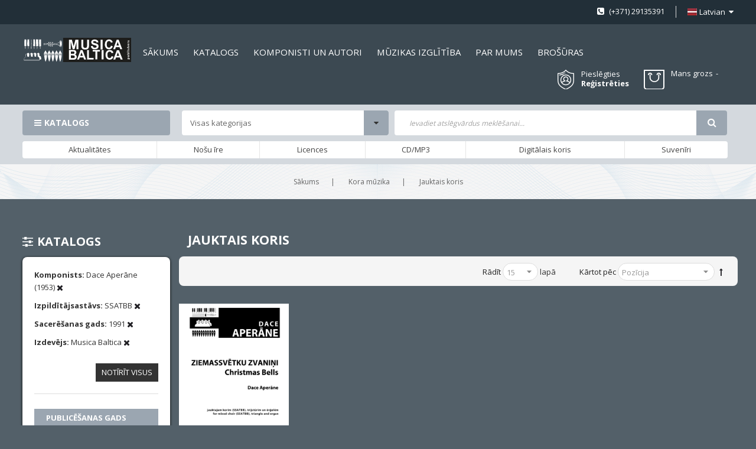

--- FILE ---
content_type: text/html; charset=UTF-8
request_url: https://www.musicabaltica.com/kora-muzika/jauktais-koris.html?composer_n=91690&izdevejs=3281&izpilditajsastavs=2695&saceresanas_gads=3236&tekstaautors=1248
body_size: 18824
content:
<!doctype html>
<html lang="lv">
    <head >
        <script>
    var LOCALE = 'lv\u002DLV';
    var BASE_URL = 'https\u003A\u002F\u002Fwww.musicabaltica.com\u002F';
    var require = {
        'baseUrl': 'https\u003A\u002F\u002Fwww.musicabaltica.com\u002Fstatic\u002Fversion1762417574\u002Ffrontend\u002FSm\u002Fmetro\u002Flv_LV'
    };</script>        <meta charset="utf-8"/>
<meta name="title" content="Jauktais koris"/>
<meta name="description" content="Jauktais koris"/>
<meta name="keywords" content="Jauktais koris"/>
<meta name="robots" content="INDEX,FOLLOW"/>
<meta name="viewport" content="width=device-width, initial-scale=1"/>
<meta name="format-detection" content="telephone=no"/>
<meta http-equiv="X-UA-Compatible" content="IE=edge"/>
<title>Jauktais koris</title>
<link  rel="stylesheet" type="text/css"  media="all" href="https://www.musicabaltica.com/static/version1762417574/_cache/merged/8dcd1110c024a6638620f4c66e3d5864.min.css" />
<link  rel="stylesheet" type="text/css"  media="screen and (min-width: 768px)" href="https://www.musicabaltica.com/static/version1762417574/frontend/Sm/metro/lv_LV/css/styles-l.min.css" />
<link  rel="stylesheet" type="text/css"  media="print" href="https://www.musicabaltica.com/static/version1762417574/frontend/Sm/metro/lv_LV/css/print.min.css" />
<script  type="text/javascript"  src="https://www.musicabaltica.com/static/version1762417574/_cache/merged/fdc7f0d039afaab29ff9dad19caa76ee.min.js"></script>
<link  rel="icon" type="image/x-icon" href="https://www.musicabaltica.com/media/favicon/stores/1/MB_logo.png" />
<link  rel="shortcut icon" type="image/x-icon" href="https://www.musicabaltica.com/media/favicon/stores/1/MB_logo.png" />
<link  rel="stylesheet" type="text/css"  media="all" href="https://www.musicabaltica.com/media/styles.css" />            <script type="text/x-magento-init">
        {
            "*": {
                "Magento_PageCache/js/form-key-provider": {
                    "isPaginationCacheEnabled":
                        0                }
            }
        }
    </script>


    <link rel="stylesheet" href="https://fonts.googleapis.com/css?family=Open+Sans:400,600,700"/>
<link rel="stylesheet" href="https://www.musicabaltica.com/static/version1762417574/frontend/Sm/metro/lv_LV/css/config_lv.css"/>

<!--CUSTOM CSS-->
<style>
	</style>

<script type="text/javascript">
	require([
        'jquery',
        'jquerypopper',
        'jquerybootstrap',
        'jqueryunveil',
        'yttheme',
        'domReady!'
    ], function ($, Popper) {
		        function _runLazyLoad() {
            $("img.lazyload").unveil(0, function () {
                $(this).on("load", function () {
                    this.classList.remove("lazyload");
                });
            });
        }

        _runLazyLoad();
        $(document).on("afterAjaxLazyLoad", function (event) {
            _runLazyLoad();
        });

		    });
</script>


<!--CUSTOM JS-->

<script type="text/javascript">
	require([
        'jquery',
        'domReady!'
    ], function ($) {
        if ($('.breadcrumbs').length == 0) {
            $('body').addClass("no-breadcrumbs");
        }
    });

</script>

<!--LISTING CONFIG-->
<style>


@media (min-width: 1200px) {

    .container {
        max-width: 1600px;
    }

    .layout-boxed .page-wrapper {
        max-width: 1630px;
    }

    /*==1 COLUMN==*/

    .col1-layout .category-product.products-grid .item {
        width: 20%;
    }

    .col1-layout .category-product.products-grid .item:nth-child(5n+1) {
        clear: both;
    }

    /*==2 COLUMNS==*/

    .col2-layout .category-product.products-grid .item {
        width: 20%;
    }

    .col2-layout .category-product.products-grid .item:nth-child(5n+1) {
        clear: both;
    }

    /*==3 COLUMNS==*/

    .col3-layout .category-product.products-grid .item {
        width: 50%;
    }

    .col3-layout .category-product.products-grid .item:nth-child(2n+1) {
        clear: both;
    }
}

@media (min-width: 992px) and (max-width: 1199px) {

    /*==1 COLUMN==*/

    .col1-layout .category-product.products-grid .item {
        width: 25%;
    }

    .col1-layout .category-product.products-grid .item:nth-child(4n+1) {
        clear: both;
    }

    /*==2 COLUMNS==*/

    .col2-layout .category-product.products-grid .item {
        width: 33.333333333333%;
    }

    .col2-layout .category-product.products-grid .item:nth-child(3n+1) {
        clear: both;
    }

    /*==3 COLUMNS==*/

    .col3-layout .category-product.products-grid .item {
        width: 100%;
    }

    .col3-layout .category-product.products-grid .item:nth-child(1n+1) {
        clear: both;
    }
}

@media (min-width: 768px) and (max-width: 991px) {

    /*==1 COLUMN==*/

    .col1-layout .category-product.products-grid .item {
        width: 33.333333333333%;
    }

    .col1-layout .category-product.products-grid .item:nth-child(3n+1) {
        clear: both;
    }

    /*==2 COLUMNS==*/

    .col2-layout .category-product.products-grid .item {
        width: 33.333333333333%;
    }

    .col2-layout .category-product.products-grid .item:nth-child(3n+1) {
        clear: both;
    }

    /*==3 COLUMNS==*/

    .col3-layout .category-product.products-grid .item {
        width: 100%;
    }

    .col3-layout .category-product.products-grid .item:nth-child(1n+1) {
        clear: both;
    }
}

@media (min-width: 481px) and (max-width: 767px) {

    /*==1 COLUMN==*/

    .col1-layout .category-product.products-grid .item {
        width: 50%;
    }

    .col1-layout .category-product.products-grid .item:nth-child(2n+1) {
        clear: both;
    }

    /*==2 COLUMNS==*/

    .col2-layout .category-product.products-grid .item {
        width: 50%;
    }

    .col2-layout .category-product.products-grid .item:nth-child(2n+1) {
        clear: both;
    }

    /*==3 COLUMNS==*/

    .col3-layout .category-product.products-grid .item {
        width: 100%;
    }

    .col3-layout .category-product.products-grid .item:nth-child(1n+1) {
        clear: both;
    }
}

@media (max-width: 480px) {

    /*==1 COLUMN==*/

    .col1-layout .category-product.products-grid .item {
        width: 100%;
    }

    .col1-layout .category-product.products-grid .item:nth-child(1n+1) {
        clear: both;
    }

    /*==2 COLUMNS==*/

    .col2-layout .category-product.products-grid .item {
        width: 100%;
    }

    .col2-layout .category-product.products-grid .item:nth-child(1n+1) {
        clear: both;
    }

    /*==3 COLUMNS==*/

    .col3-layout .category-product.products-grid .item {
        width: 100%;
    }

    .col3-layout .category-product.products-grid .item:nth-child(1n+1) {
        clear: both;
    }
}

</style>
    </head>
    <body data-container="body"
          data-mage-init='{"loaderAjax": {}, "loader": { "icon": "https://www.musicabaltica.com/static/version1762417574/frontend/Sm/metro/lv_LV/images/loader-2.gif"}}'
        id="html-body" class="page-with-filter header-1-style home-1-style footer-1-style layout-full_width  page-products categorypath-kora-muzika-jauktais-koris category-jauktais-koris catalog-category-view page-layout-2columns-left">
        
<script type="text/x-magento-init">
    {
        "*": {
            "Magento_PageBuilder/js/widget-initializer": {
                "config": {"[data-content-type=\"slider\"][data-appearance=\"default\"]":{"Magento_PageBuilder\/js\/content-type\/slider\/appearance\/default\/widget":false},"[data-content-type=\"map\"]":{"Magento_PageBuilder\/js\/content-type\/map\/appearance\/default\/widget":false},"[data-content-type=\"row\"]":{"Magento_PageBuilder\/js\/content-type\/row\/appearance\/default\/widget":false},"[data-content-type=\"tabs\"]":{"Magento_PageBuilder\/js\/content-type\/tabs\/appearance\/default\/widget":false},"[data-content-type=\"slide\"]":{"Magento_PageBuilder\/js\/content-type\/slide\/appearance\/default\/widget":{"buttonSelector":".pagebuilder-slide-button","showOverlay":"hover","dataRole":"slide"}},"[data-content-type=\"banner\"]":{"Magento_PageBuilder\/js\/content-type\/banner\/appearance\/default\/widget":{"buttonSelector":".pagebuilder-banner-button","showOverlay":"hover","dataRole":"banner"}},"[data-content-type=\"buttons\"]":{"Magento_PageBuilder\/js\/content-type\/buttons\/appearance\/inline\/widget":false},"[data-content-type=\"products\"][data-appearance=\"carousel\"]":{"Magento_PageBuilder\/js\/content-type\/products\/appearance\/carousel\/widget":false}},
                "breakpoints": {"desktop":{"label":"Desktop","stage":true,"default":true,"class":"desktop-switcher","icon":"Magento_PageBuilder::css\/images\/switcher\/switcher-desktop.svg","conditions":{"min-width":"1024px"},"options":{"products":{"default":{"slidesToShow":"5"}}}},"tablet":{"conditions":{"max-width":"1024px","min-width":"768px"},"options":{"products":{"default":{"slidesToShow":"4"},"continuous":{"slidesToShow":"3"}}}},"mobile":{"label":"Mobile","stage":true,"class":"mobile-switcher","icon":"Magento_PageBuilder::css\/images\/switcher\/switcher-mobile.svg","media":"only screen and (max-width: 768px)","conditions":{"max-width":"768px","min-width":"640px"},"options":{"products":{"default":{"slidesToShow":"3"}}}},"mobile-small":{"conditions":{"max-width":"640px"},"options":{"products":{"default":{"slidesToShow":"2"},"continuous":{"slidesToShow":"1"}}}}}            }
        }
    }
</script>

<div class="cookie-status-message" id="cookie-status">
    The store will not work correctly in the case when cookies are disabled.</div>
<script type="text&#x2F;javascript">document.querySelector("#cookie-status").style.display = "none";</script>
<script type="text/x-magento-init">
    {
        "*": {
            "cookieStatus": {}
        }
    }
</script>

<script type="text/x-magento-init">
    {
        "*": {
            "mage/cookies": {
                "expires": null,
                "path": "\u002F",
                "domain": ".www.musicabaltica.com",
                "secure": true,
                "lifetime": "3600"
            }
        }
    }
</script>
    <noscript>
        <div class="message global noscript">
            <div class="content">
                <p>
                    <strong>JavaScript seems to be disabled in your browser.</strong>
                    <span>
                        For the best experience on our site, be sure to turn on Javascript in your browser.                    </span>
                </p>
            </div>
        </div>
    </noscript>

<script>
    window.cookiesConfig = window.cookiesConfig || {};
    window.cookiesConfig.secure = true;
</script><script>    require.config({
        map: {
            '*': {
                wysiwygAdapter: 'mage/adminhtml/wysiwyg/tiny_mce/tinymce5Adapter'
            }
        }
    });</script><script>
    require.config({
        paths: {
            googleMaps: 'https\u003A\u002F\u002Fmaps.googleapis.com\u002Fmaps\u002Fapi\u002Fjs\u003Fv\u003D3\u0026key\u003D'
        },
        config: {
            'Magento_PageBuilder/js/utils/map': {
                style: ''
            },
            'Magento_PageBuilder/js/content-type/map/preview': {
                apiKey: '',
                apiKeyErrorMessage: 'You\u0020must\u0020provide\u0020a\u0020valid\u0020\u003Ca\u0020href\u003D\u0027https\u003A\u002F\u002Fwww.musicabaltica.com\u002Fadminhtml\u002Fsystem_config\u002Fedit\u002Fsection\u002Fcms\u002F\u0023cms_pagebuilder\u0027\u0020target\u003D\u0027_blank\u0027\u003EGoogle\u0020Maps\u0020API\u0020key\u003C\u002Fa\u003E\u0020to\u0020use\u0020a\u0020map.'
            },
            'Magento_PageBuilder/js/form/element/map': {
                apiKey: '',
                apiKeyErrorMessage: 'You\u0020must\u0020provide\u0020a\u0020valid\u0020\u003Ca\u0020href\u003D\u0027https\u003A\u002F\u002Fwww.musicabaltica.com\u002Fadminhtml\u002Fsystem_config\u002Fedit\u002Fsection\u002Fcms\u002F\u0023cms_pagebuilder\u0027\u0020target\u003D\u0027_blank\u0027\u003EGoogle\u0020Maps\u0020API\u0020key\u003C\u002Fa\u003E\u0020to\u0020use\u0020a\u0020map.'
            },
        }
    });
</script>

<script>
    require.config({
        shim: {
            'Magento_PageBuilder/js/utils/map': {
                deps: ['googleMaps']
            }
        }
    });
</script>
<div class="page-wrapper">
<div class="header-container header-style-1">
	<div class="header-top">
		<div class="container">
			<div class="row row-topheader">
				<div class="col-lg-6 col-md-6 left-top-header">
									</div>

				<div class="col-lg-6 col-md-6 right-top-header">
					<div class="language-wrapper">
    <div class="switcher language switcher-language" data-ui-id="language-switcher" id="switcher-language-nav">
		<strong class="label switcher-label"><span>Valoda</span></strong>
		<div class="actions dropdown options switcher-options">
			<div class="action toggle switcher-trigger" id="switcher-language-trigger-nav">
				<strong style="background-image:url('https://www.musicabaltica.com/static/version1762417574/frontend/Sm/metro/lv_LV/images/flags/flag_lv.png');" class="view-lv">
					<span>Latvian</span>
				</strong>
			</div>
			<ul class="dropdown switcher-dropdown"
                data-mage-init='{"dropdownDialog":{
					"appendTo":"#switcher-language-nav > .options",
					"triggerTarget":"#switcher-language-trigger-nav",
					"closeOnMouseLeave": false,
					"triggerClass":"active",
					"parentClass":"active",
					"buttons":null}}'>
				
									
					                        <li class="view-en switcher-option">
							<a style="background-image:url('https://www.musicabaltica.com/static/version1762417574/frontend/Sm/metro/lv_LV/images/flags/flag_en.png');" href="#" data-post='{"action":"https:\/\/www.musicabaltica.com\/stores\/store\/redirect\/","data":{"___store":"en","___from_store":"lv","uenc":"[base64],"}}'>
								English							</a>
						</li>
												</ul>
		</div>
	</div>
</div>										<div class="hotline-header">
 <p> (+371) 29135391</p>
 </div>				</div>
			</div>
		</div>
	</div>

	<div class="header-middle ontop-element">
		<div class="container">
			<div class="row">
				<div class="col-lg-2 col-md-2 left-header-middle">
					<div class="logo-wrapper">
	<h1 class="logo-content">
		<strong class="logo">
			<a class="logo" href="https://www.musicabaltica.com/" title="">
				<img src="https://www.musicabaltica.com/static/version1762417574/frontend/Sm/metro/lv_LV/images/logo.svg"
                     alt=""
										                />

			</a>
		</strong>
	</h1>
</div>

				</div>

				<div class="col-lg-10 col-md-10 right-header-middle">
					<div class="horizontal-megamenu">
						<div data-content-type="html" data-appearance="default" data-element="main" data-decoded="true">			    <nav class="sm_megamenu_wrapper_horizontal_menu sambar" id="sm_megamenu_menu697ea920e4739" data-sam="20621249391769908512">
		<div class="sambar-inner">
			<div class="mega-content">
			<ul class="horizontal-type sm-megamenu-hover sm_megamenu_menu sm_megamenu_menu_black" data-jsapi="on">

									                    <li class="other-toggle 							sm_megamenu_lv1 sm_megamenu_drop parent    ">
						<a class="sm_megamenu_head sm_megamenu_drop " href="http://www.musicabaltica.com/" id="sm_megamenu_9">
							                                    <span class="sm_megamenu_icon sm_megamenu_nodesc">
														                                        <span class="sm_megamenu_title">Sākums</span>
																			</span>
						</a>
																								                    </li><li class="other-toggle 							sm_megamenu_lv1 sm_megamenu_drop parent    ">
						<a class="sm_megamenu_head sm_megamenu_drop " href="http://www.musicabaltica.com/kora-muzika.html" id="sm_megamenu_17">
							                                    <span class="sm_megamenu_icon sm_megamenu_nodesc">
														                                        <span class="sm_megamenu_title">Katalogs</span>
																			</span>
						</a>
																								                    </li><li class="other-toggle 							sm_megamenu_lv1 sm_megamenu_drop parent    ">
						<a class="sm_megamenu_head sm_megamenu_drop " href="http://www.musicabaltica.com/composers/listing" id="sm_megamenu_18">
							                                    <span class="sm_megamenu_icon sm_megamenu_nodesc">
														                                        <span class="sm_megamenu_title">Komponisti un autori</span>
																			</span>
						</a>
																								                    </li><li class="other-toggle 							sm_megamenu_lv1 sm_megamenu_drop parent    ">
						<a class="sm_megamenu_head sm_megamenu_drop " href="http://www.musicabaltica.com/muzika-macibam/macibu-literatura.html" id="sm_megamenu_107">
							                                    <span class="sm_megamenu_icon sm_megamenu_nodesc">
														                                        <span class="sm_megamenu_title">MŪZIKAS IZGLĪTĪBA</span>
																			</span>
						</a>
																								                    </li><li class="other-toggle 							sm_megamenu_lv1 sm_megamenu_drop parent    ">
						<a class="sm_megamenu_head sm_megamenu_drop " href="https://www.musicabaltica.com/par-musica-baltica" id="sm_megamenu_19">
							                                    <span class="sm_megamenu_icon sm_megamenu_nodesc">
														                                        <span class="sm_megamenu_title">Par mums</span>
																			</span>
						</a>
																								                    </li><li class="other-toggle 							sm_megamenu_lv1 sm_megamenu_drop parent    ">
						<a class="sm_megamenu_head sm_megamenu_drop " href="https://www.musicabaltica.com/brochures" id="sm_megamenu_139">
							                                    <span class="sm_megamenu_icon sm_megamenu_nodesc">
														                                        <span class="sm_megamenu_title">Brošūras</span>
																			</span>
						</a>
																						</li></ul>
			</div>
					</div>
	</nav>

<script type="text/javascript">
	require(["jquery", "mage/template"], function ($) {
        var menu_width = $('.sm_megamenu_wrapper_horizontal_menu').width();
        $('.sm_megamenu_wrapper_horizontal_menu .sm_megamenu_menu > li > div').each(function () {
            $this = $(this);
            var lv2w = $this.width();
            var lv2ps = $this.position();
            var lv2psl = $this.position().left;
            var sw = lv2w + lv2psl;
            if (sw > menu_width) {
                $this.css({'right': '0'});
            }
        });
        var _item_active = $('div.sm_megamenu_actived');
        if (_item_active.length) {
            _item_active.each(function () {
                var _self = $(this), _parent_active = _self.parents('.sm_megamenu_title'), _level1 = _self.parents('.sm_megamenu_lv1');
                if (_parent_active.length) {
                    _parent_active.each(function () {
                        if (!$(this).hasClass('sm_megamenu_actived'))
                            $(this).addClass('sm_megamenu_actived');
                    });
                }

                if (_level1.length && !_level1.hasClass('sm_megamenu_actived')) {
                    _level1.addClass('sm_megamenu_actived');
                }
            });
        }


        $(".home-item-parent > a").attr("href", "https://www.musicabaltica.com/");


    });
</script>
</div>					</div>

					<div class="right-middle-header">
						<div class="customer-action">
							<div class="link-customer-action">
								

                                    <a class="login-link" href="#" data-toggle="modal" data-target="#login-container">Pieslēgties</a>
                                    <div class="modal fade" id="login-container">
										<div class="modal-dialog modal-dialog-centered" role="document">
											<div class="modal-content">
												<button type="button" class="close" data-dismiss="modal" aria-label="Close">
													<span aria-hidden="true">&times;</span>
												</button>

												<div class="modal-body">
													<div class="login-popup-wrapper"><div class="login-container"><div class="block-customer-login-popup">
    <div class="block-title">
        <strong id="block-customer-login-heading" role="heading" aria-level="2">Pieslēgties kontam</strong>
    </div>
    <div class="block-content" aria-labelledby="block-customer-login-heading">
        <form class="form form-login"
              action="https://www.musicabaltica.com/customer/account/loginPost/"
              method="post"
              id="login-form"
              data-mage-init='{"validation":{}}'>
            <input name="form_key" type="hidden" value="OYn7DnqdYk7sFNPD" />            <fieldset class="fieldset login">
                <div class="field email required">
                    <label class="label" for="email"><span>E-pasts</span></label>
                    <div class="control">
                        <input name="login[username]" value=""  autocomplete="off" id="email" type="email" class="input-text" title="E-pasts" data-validate="{required:true, 'validate-email':true}">
                    </div>
                </div>
                <div class="field password required">
                    <label for="pass" class="label"><span>Parole</span></label>
                    <div class="control">
                        <input name="login[password]" type="password"  autocomplete="off" class="input-text" id="pass" title="Parole" data-validate="{required:true}">
                    </div>
                </div>
				                <div class="actions-toolbar">
                    <div class="primary"><button type="submit" class="action login primary" name="send" id="send2"><span>Pieslēgties</span></button></div>
                    <div class="secondary">
						Aizmirsāt paroli?                         <a class="action remind" href="https://www.musicabaltica.com/customer/account/forgotpassword/"><span>Spiediet šeit</span></a>
					</div>
                </div>
            </fieldset>
        </form>
    </div>
</div>
</div></div>												</div>
											</div>
										</div>
									</div>
                                    <a class="register-link" href="https://www.musicabaltica.com/customer/account/create/">Reģistrēties</a>
															</div>
						</div>

						<div class="customer-compare">
													</div>

						<div class="minicart-header">
							<div class="cart-wrapper">
<div data-block="minicart" class="minicart-wrapper">
    <a class="action showcart" href="https://www.musicabaltica.com/checkout/cart/"
       data-bind="scope: 'minicart_content'">
        <span class="text">
			<span class="cart-label">Mans grozs</span>
			<span class="counter-label">
			<!-- ko if: getCartParam('summary_count') -->
                <!-- ko text: getCartParam('summary_count') --><!-- /ko -->
                <!-- ko i18n: 'items' --><!-- /ko -->
                <!-- /ko -->

            <!-- ko if: getCartParam('summary_count') == 0 -->
                <!-- ko text: getCartParam('summary_count') --><!-- /ko -->
                <!-- ko i18n: 'item' --><!-- /ko -->
            <!-- /ko -->
            </span>

			<span class="items-count">
				<!-- ko text: getCartParam('summary_count') --><!-- /ko -->
			</span>
		</span>
        <span class="counter qty empty"
              data-bind="css: { empty: !!getCartParam('summary_count') == false }, blockLoader: isLoading">
            <span class="counter-number"><!-- ko text: getCartParam('summary_count') --><!-- /ko --></span>
			<span class="price-minicart">

					<!-- ko foreach: getRegion('subtotalContainer') -->
                <!-- ko template: getTemplate() --><!-- /ko -->
                <!-- /ko -->

			</span>
        </span>
    </a>
	        <div class="block block-minicart empty"
             data-role="dropdownDialog"
             data-mage-init='{"dropdownDialog":{
                "appendTo":"[data-block=minicart]",
                "triggerTarget":".showcart",
                "timeout": "2000",
                "closeOnMouseLeave": false,
                "closeOnEscape": true,
                "triggerClass":"active",
                "parentClass":"active",
                "buttons":[]}}'>
            <div id="minicart-content-wrapper" data-bind="scope: 'minicart_content'">
                <!-- ko template: getTemplate() --><!-- /ko -->
            </div>
			        </div>
        <script>window.checkout = {"shoppingCartUrl":"https:\/\/www.musicabaltica.com\/checkout\/cart\/","checkoutUrl":"https:\/\/www.musicabaltica.com\/checkout\/","updateItemQtyUrl":"https:\/\/www.musicabaltica.com\/checkout\/sidebar\/updateItemQty\/","removeItemUrl":"https:\/\/www.musicabaltica.com\/checkout\/sidebar\/removeItem\/","imageTemplate":"Magento_Catalog\/product\/image_with_borders","baseUrl":"https:\/\/www.musicabaltica.com\/","minicartMaxItemsVisible":5,"websiteId":"1","maxItemsToDisplay":10,"storeId":"1","storeGroupId":"1","customerLoginUrl":"https:\/\/www.musicabaltica.com\/customer\/account\/login\/","isRedirectRequired":false,"autocomplete":"off","imageUrl":"https:\/\/developers.klix.app\/images\/logos\/quick-checkout-lv.gif","expressCheckoutEnabled":false,"captcha":{"user_login":{"isCaseSensitive":false,"imageHeight":50,"imageSrc":"","refreshUrl":"https:\/\/www.musicabaltica.com\/captcha\/refresh\/","isRequired":false,"timestamp":1769908512}}}</script>    <script type="text/x-magento-init">
    {
        "[data-block='minicart']": {
            "Magento_Ui/js/core/app": {"components":{"minicart_content":{"children":{"subtotal.container":{"children":{"subtotal":{"children":{"subtotal.totals":{"config":{"display_cart_subtotal_incl_tax":0,"display_cart_subtotal_excl_tax":1,"template":"Magento_Tax\/checkout\/minicart\/subtotal\/totals"},"children":{"subtotal.totals.msrp":{"component":"Magento_Msrp\/js\/view\/checkout\/minicart\/subtotal\/totals","config":{"displayArea":"minicart-subtotal-hidden","template":"Magento_Msrp\/checkout\/minicart\/subtotal\/totals"}}},"component":"Magento_Tax\/js\/view\/checkout\/minicart\/subtotal\/totals"}},"component":"uiComponent","config":{"template":"Magento_Checkout\/minicart\/subtotal"}}},"component":"uiComponent","config":{"displayArea":"subtotalContainer"}},"item.renderer":{"component":"Magento_Checkout\/js\/view\/cart-item-renderer","config":{"displayArea":"defaultRenderer","template":"Magento_Checkout\/minicart\/item\/default"},"children":{"item.image":{"component":"Magento_Catalog\/js\/view\/image","config":{"template":"Magento_Catalog\/product\/image","displayArea":"itemImage"}},"checkout.cart.item.price.sidebar":{"component":"uiComponent","config":{"template":"Magento_Checkout\/minicart\/item\/price","displayArea":"priceSidebar"}}}},"extra_info":{"component":"uiComponent","config":{"displayArea":"extraInfo"}},"promotion":{"component":"uiComponent","config":{"displayArea":"promotion"}}},"config":{"itemRenderer":{"default":"defaultRenderer","simple":"defaultRenderer","virtual":"defaultRenderer"},"template":"Magento_Checkout\/minicart\/content"},"component":"Magento_Checkout\/js\/view\/minicart"}},"types":[]}        },
        "*": {
            "Magento_Ui/js/block-loader": "https\u003A\u002F\u002Fwww.musicabaltica.com\u002Fstatic\u002Fversion1762417574\u002Ffrontend\u002FSm\u002Fmetro\u002Flv_LV\u002Fimages\u002Floader\u002D1.gif"
        }
    }
    </script>
</div>


</div>						</div>
					</div>
				</div>
			</div>
		</div>
	</div>

	<div class="header-bottom">
		<div class="container">
			<div class="row">
				<div class="col-lg-10 header-bottom-left">
					<div class="bottom-left-content">
						<div class="vertical-megamenu">
							<div data-content-type="html" data-appearance="default" data-element="main" data-decoded="true">	
    <nav class="sm_megamenu_wrapper_vertical_menu sambar" id="sm_megamenu_menu697ea920edea2" data-sam="9940019861769908512">
		            <div class="block-title">Katalogs</div>
		
        <div class="sambar-inner">
			<div class="mega-content">
			<ul class="vertical-type sm-megamenu-hover sm_megamenu_menu sm_megamenu_menu_black" data-jsapi="on">

									                    <li class="other-toggle 							sm_megamenu_lv1 sm_megamenu_drop parent    ">
						<a class="sm_megamenu_head sm_megamenu_drop						sm_megamenu_haschild" href="https://www.musicabaltica.com/taustininstrumenti.html" target="_blank" id="sm_megamenu_11">
							                            <span class="icon_items"><img src="https://www.musicabaltica.com/media/MusicaBaltica_4_klavieres.png" alt="icon items"></span>
								<span class="sm_megamenu_icon sm_megamenu_nodesc">
														                                        <span class="sm_megamenu_title">Taustiņinstrumenti</span>
																			</span>
						</a>
												                                <div class="sm-megamenu-child sm_megamenu_dropdown_2columns ">
									<div data-link="https://www.musicabaltica.com/kora-muzika/jauktais-koris.html?composer_n=91690&izdevejs=3281&izpilditajsastavs=2695&saceresanas_gads=3236&tekstaautors=1248" class="sm_megamenu_col_2 sm_megamenu_firstcolumn    "><div data-link="https://www.musicabaltica.com/kora-muzika/jauktais-koris.html?composer_n=91690&izdevejs=3281&izpilditajsastavs=2695&saceresanas_gads=3236&tekstaautors=1248" class="sm_megamenu_col_6 sm_megamenu_firstcolumn    "><div class="sm_megamenu_head_item"><div class="sm_megamenu_title  "><a class="sm_megamenu_nodrop " href="https://www.musicabaltica.com/taustininstrumenti.html"></a><div class="sm_megamenu_title"><h3 class="sm_megamenu_nodrop  title-cat">Taustiņinstrumenti</h3></div><div data-link="https://www.musicabaltica.com/kora-muzika/jauktais-koris.html?composer_n=91690&izdevejs=3281&izpilditajsastavs=2695&saceresanas_gads=3236&tekstaautors=1248" class="sm_megamenu_col_6    "><div class="sm_megamenu_head_item"><div class="sm_megamenu_title  "><a class="sm_megamenu_nodrop " href="https://www.musicabaltica.com/taustininstrumenti/klavieres-4-rocigi.html"><span class="sm_megamenu_title_lv-3">Klavieres 4-rocīgi</span></a></div></div></div><div data-link="https://www.musicabaltica.com/kora-muzika/jauktais-koris.html?composer_n=91690&izdevejs=3281&izpilditajsastavs=2695&saceresanas_gads=3236&tekstaautors=1248" class="sm_megamenu_col_6 sm_megamenu_firstcolumn    "><div class="sm_megamenu_head_item"><div class="sm_megamenu_title  "><a class="sm_megamenu_nodrop " href="https://www.musicabaltica.com/taustininstrumenti/klavesins.html"><span class="sm_megamenu_title_lv-3">Klavesīns</span></a></div></div></div><div data-link="https://www.musicabaltica.com/kora-muzika/jauktais-koris.html?composer_n=91690&izdevejs=3281&izpilditajsastavs=2695&saceresanas_gads=3236&tekstaautors=1248" class="sm_megamenu_col_6 sm_megamenu_firstcolumn    "><div class="sm_megamenu_head_item"><div class="sm_megamenu_title  "><a class="sm_megamenu_nodrop " href="https://www.musicabaltica.com/taustininstrumenti/divas-klavieres.html"><span class="sm_megamenu_title_lv-3">Divas klavieres</span></a></div></div></div><div data-link="https://www.musicabaltica.com/kora-muzika/jauktais-koris.html?composer_n=91690&izdevejs=3281&izpilditajsastavs=2695&saceresanas_gads=3236&tekstaautors=1248" class="sm_megamenu_col_6 sm_megamenu_firstcolumn    "><div class="sm_megamenu_head_item"><div class="sm_megamenu_title  "><a class="sm_megamenu_nodrop " href="https://www.musicabaltica.com/taustininstrumenti/klavieres-solo.html"><span class="sm_megamenu_title_lv-3">Klavieres solo</span></a></div></div></div></div></div></div></div>								</div>
                                <span class="btn-submobile"></span>
												</li>
									                    <li class="other-toggle 							sm_megamenu_lv1 sm_megamenu_drop parent    ">
						<a class="sm_megamenu_head sm_megamenu_drop						sm_megamenu_haschild" href="https://www.musicabaltica.com/kora-muzika.html" id="sm_megamenu_109">
							                            <span class="icon_items"><img src="https://www.musicabaltica.com/media/MusicaBaltica_1_jauktais_koris.png" alt="icon items"></span>
								<span class="sm_megamenu_icon sm_megamenu_nodesc">
														                                        <span class="sm_megamenu_title">Kora mūzika</span>
																			</span>
						</a>
												                                <div class="sm-megamenu-child sm_megamenu_dropdown_6columns ">
									<div data-link="https://www.musicabaltica.com/kora-muzika/jauktais-koris.html?composer_n=91690&izdevejs=3281&izpilditajsastavs=2695&saceresanas_gads=3236&tekstaautors=1248" class="sm_megamenu_col_6 sm_megamenu_firstcolumn    "><div data-link="https://www.musicabaltica.com/kora-muzika/jauktais-koris.html?composer_n=91690&izdevejs=3281&izpilditajsastavs=2695&saceresanas_gads=3236&tekstaautors=1248" class="sm_megamenu_col_2    "><div class="sm_megamenu_head_item"><div class="sm_megamenu_title  "><a class="sm_megamenu_nodrop " href="https://www.musicabaltica.com/kora-muzika/jauktais-koris.html"><span class="icon_items_sub"><img src="https://www.musicabaltica.com/media/MusicaBaltica_1_jauktais_koris.png" alt="icon items sub"></span><span class="sm_megamenu_icon"></span></a><div class="sm_megamenu_title"><h3 class="sm_megamenu_nodrop sm_megamenu_actived title-cat">Jauktais koris</h3></div><div data-link="https://www.musicabaltica.com/kora-muzika/jauktais-koris.html?composer_n=91690&izdevejs=3281&izpilditajsastavs=2695&saceresanas_gads=3236&tekstaautors=1248" class="sm_megamenu_col_6 sm_megamenu_firstcolumn    "><div class="sm_megamenu_head_item"><div class="sm_megamenu_title  "><a class="sm_megamenu_nodrop " href="https://www.musicabaltica.com/kora-muzika/jauktais-koris/koris-a-cappella2.html"><span class="sm_megamenu_title_lv-3">Koris a cappella</span></a></div></div></div><div data-link="https://www.musicabaltica.com/kora-muzika/jauktais-koris.html?composer_n=91690&izdevejs=3281&izpilditajsastavs=2695&saceresanas_gads=3236&tekstaautors=1248" class="sm_megamenu_col_6 sm_megamenu_firstcolumn    "><div class="sm_megamenu_head_item"><div class="sm_megamenu_title  "><a class="sm_megamenu_nodrop " href="https://www.musicabaltica.com/kora-muzika/jauktais-koris/koris-un-klavieres.html"><span class="sm_megamenu_title_lv-3">Koris un Klavieres / Ērģeles</span></a></div></div></div><div data-link="https://www.musicabaltica.com/kora-muzika/jauktais-koris.html?composer_n=91690&izdevejs=3281&izpilditajsastavs=2695&saceresanas_gads=3236&tekstaautors=1248" class="sm_megamenu_col_6 sm_megamenu_firstcolumn    "><div class="sm_megamenu_head_item"><div class="sm_megamenu_title  "><a class="sm_megamenu_nodrop " href="https://www.musicabaltica.com/kora-muzika/jauktais-koris/koris-un-instrumenti.html"><span class="sm_megamenu_title_lv-3">Koris un Instrumenti</span></a></div></div></div><div data-link="https://www.musicabaltica.com/kora-muzika/jauktais-koris.html?composer_n=91690&izdevejs=3281&izpilditajsastavs=2695&saceresanas_gads=3236&tekstaautors=1248" class="sm_megamenu_col_6 sm_megamenu_firstcolumn    "><div class="sm_megamenu_head_item"><div class="sm_megamenu_title  "><a class="sm_megamenu_nodrop " href="https://www.musicabaltica.com/kora-muzika/jauktais-koris/koris-un-orkestris.html"><span class="sm_megamenu_title_lv-3">Koris un Orķestris</span></a></div></div></div></div></div></div><div data-link="https://www.musicabaltica.com/kora-muzika/jauktais-koris.html?composer_n=91690&izdevejs=3281&izpilditajsastavs=2695&saceresanas_gads=3236&tekstaautors=1248" class="sm_megamenu_col_2    "><div class="sm_megamenu_head_item"><div class="sm_megamenu_title  "><a class="sm_megamenu_nodrop " href="https://www.musicabaltica.com/kora-muzika/viru-koris.html"><span class="icon_items_sub"><img src="https://www.musicabaltica.com/media/MusicaBaltica_3_viru_koris_wm.png" alt="icon items sub"></span><span class="sm_megamenu_icon"></span></a><div class="sm_megamenu_title"><h3 class="sm_megamenu_nodrop  title-cat">Vīru koris</h3></div><div data-link="https://www.musicabaltica.com/kora-muzika/jauktais-koris.html?composer_n=91690&izdevejs=3281&izpilditajsastavs=2695&saceresanas_gads=3236&tekstaautors=1248" class="sm_megamenu_col_6 sm_megamenu_firstcolumn    "><div class="sm_megamenu_head_item"><div class="sm_megamenu_title  "><a class="sm_megamenu_nodrop " href="https://www.musicabaltica.com/kora-muzika/viru-koris/koris-a-cappella-vir.html"><span class="sm_megamenu_title_lv-3">Koris a cappella</span></a></div></div></div><div data-link="https://www.musicabaltica.com/kora-muzika/jauktais-koris.html?composer_n=91690&izdevejs=3281&izpilditajsastavs=2695&saceresanas_gads=3236&tekstaautors=1248" class="sm_megamenu_col_6 sm_megamenu_firstcolumn    "><div class="sm_megamenu_head_item"><div class="sm_megamenu_title  "><a class="sm_megamenu_nodrop " href="https://www.musicabaltica.com/kora-muzika/viru-koris/koris-un-klavieres-vir.html"><span class="sm_megamenu_title_lv-3">Koris un Klavieres / Ērģeles</span></a></div></div></div><div data-link="https://www.musicabaltica.com/kora-muzika/jauktais-koris.html?composer_n=91690&izdevejs=3281&izpilditajsastavs=2695&saceresanas_gads=3236&tekstaautors=1248" class="sm_megamenu_col_6 sm_megamenu_firstcolumn    "><div class="sm_megamenu_head_item"><div class="sm_megamenu_title  "><a class="sm_megamenu_nodrop " href="https://www.musicabaltica.com/kora-muzika/viru-koris/koris-un-instrumenti-vir.html"><span class="sm_megamenu_title_lv-3">Koris un Instrumenti</span></a></div></div></div><div data-link="https://www.musicabaltica.com/kora-muzika/jauktais-koris.html?composer_n=91690&izdevejs=3281&izpilditajsastavs=2695&saceresanas_gads=3236&tekstaautors=1248" class="sm_megamenu_col_6 sm_megamenu_firstcolumn    "><div class="sm_megamenu_head_item"><div class="sm_megamenu_title  "><a class="sm_megamenu_nodrop " href="https://www.musicabaltica.com/kora-muzika/viru-koris/koris-un-orkestris-vir.html"><span class="sm_megamenu_title_lv-3">Koris un Orķestris</span></a></div></div></div></div></div></div><div data-link="https://www.musicabaltica.com/kora-muzika/jauktais-koris.html?composer_n=91690&izdevejs=3281&izpilditajsastavs=2695&saceresanas_gads=3236&tekstaautors=1248" class="sm_megamenu_col_2    "><div class="sm_megamenu_head_item"><div class="sm_megamenu_title  "><a class="sm_megamenu_nodrop " href="https://www.musicabaltica.com/kora-muzika/sieviesu-bernu-koris.html"><span class="icon_items_sub"><img src="https://www.musicabaltica.com/media/MusicaBaltica_2_sieviesu_koris.png" alt="icon items sub"></span><span class="sm_megamenu_icon"></span></a><div class="sm_megamenu_title"><h3 class="sm_megamenu_nodrop  title-cat">Sieviešu / Bērnu koris</h3></div><div data-link="https://www.musicabaltica.com/kora-muzika/jauktais-koris.html?composer_n=91690&izdevejs=3281&izpilditajsastavs=2695&saceresanas_gads=3236&tekstaautors=1248" class="sm_megamenu_col_6 sm_megamenu_firstcolumn    "><div class="sm_megamenu_head_item"><div class="sm_megamenu_title  "><a class="sm_megamenu_nodrop " href="https://www.musicabaltica.com/kora-muzika/sieviesu-bernu-koris/koris-a-cappella-siev.html"><span class="sm_megamenu_title_lv-3">Koris a cappella</span></a></div></div></div><div data-link="https://www.musicabaltica.com/kora-muzika/jauktais-koris.html?composer_n=91690&izdevejs=3281&izpilditajsastavs=2695&saceresanas_gads=3236&tekstaautors=1248" class="sm_megamenu_col_6 sm_megamenu_firstcolumn    "><div class="sm_megamenu_head_item"><div class="sm_megamenu_title  "><a class="sm_megamenu_nodrop " href="https://www.musicabaltica.com/kora-muzika/sieviesu-bernu-koris/koris-un-klavieres-siev.html"><span class="sm_megamenu_title_lv-3">Koris un Klavieres / Ērģeles</span></a></div></div></div><div data-link="https://www.musicabaltica.com/kora-muzika/jauktais-koris.html?composer_n=91690&izdevejs=3281&izpilditajsastavs=2695&saceresanas_gads=3236&tekstaautors=1248" class="sm_megamenu_col_6 sm_megamenu_firstcolumn    "><div class="sm_megamenu_head_item"><div class="sm_megamenu_title  "><a class="sm_megamenu_nodrop " href="https://www.musicabaltica.com/kora-muzika/sieviesu-bernu-koris/koris-un-instrumenti-siev.html"><span class="sm_megamenu_title_lv-3">Koris un Instrumenti</span></a></div></div></div><div data-link="https://www.musicabaltica.com/kora-muzika/jauktais-koris.html?composer_n=91690&izdevejs=3281&izpilditajsastavs=2695&saceresanas_gads=3236&tekstaautors=1248" class="sm_megamenu_col_6 sm_megamenu_firstcolumn    "><div class="sm_megamenu_head_item"><div class="sm_megamenu_title  "><a class="sm_megamenu_nodrop " href="https://www.musicabaltica.com/kora-muzika/sieviesu-bernu-koris/koris-un-orkestris-siev.html"><span class="sm_megamenu_title_lv-3">Koris un Orķestris</span></a></div></div></div></div></div></div></div>								</div>
                                <span class="btn-submobile"></span>
												</li>
									                    <li class="other-toggle 							sm_megamenu_lv1 sm_megamenu_drop parent    ">
						<a class="sm_megamenu_head sm_megamenu_drop						sm_megamenu_haschild" href="https://www.musicabaltica.com/kamermuzika.html" id="sm_megamenu_7">
							                            <span class="icon_items"><img src="https://www.musicabaltica.com/media/MusicaBaltica_11_kamermuzika.png" alt="icon items"></span>
								<span class="sm_megamenu_icon sm_megamenu_nodesc">
														                                        <span class="sm_megamenu_title">Kamermūzika</span>
																			</span>
						</a>
												                                <div class="sm-megamenu-child sm_megamenu_dropdown_2columns ">
									<div data-link="https://www.musicabaltica.com/kora-muzika/jauktais-koris.html?composer_n=91690&izdevejs=3281&izpilditajsastavs=2695&saceresanas_gads=3236&tekstaautors=1248" class="sm_megamenu_col_2 sm_megamenu_firstcolumn    "><div data-link="https://www.musicabaltica.com/kora-muzika/jauktais-koris.html?composer_n=91690&izdevejs=3281&izpilditajsastavs=2695&saceresanas_gads=3236&tekstaautors=1248" class="sm_megamenu_col_6 sm_megamenu_firstcolumn    "><div class="sm_megamenu_head_item"><div class="sm_megamenu_title  "><a class="sm_megamenu_nodrop " href="https://www.musicabaltica.com/kamermuzika.html"></a><div class="sm_megamenu_title"><h3 class="sm_megamenu_nodrop  title-cat">Kamermūzika</h3></div><div data-link="https://www.musicabaltica.com/kora-muzika/jauktais-koris.html?composer_n=91690&izdevejs=3281&izpilditajsastavs=2695&saceresanas_gads=3236&tekstaautors=1248" class="sm_megamenu_col_6    "><div class="sm_megamenu_head_item"><div class="sm_megamenu_title  "><a class="sm_megamenu_nodrop " href="https://www.musicabaltica.com/kamermuzika/stigu-instrumenti-bez-klavierem.html"><span class="sm_megamenu_title_lv-3">Stīgu instrumenti bez Klavierēm</span></a></div></div></div><div data-link="https://www.musicabaltica.com/kora-muzika/jauktais-koris.html?composer_n=91690&izdevejs=3281&izpilditajsastavs=2695&saceresanas_gads=3236&tekstaautors=1248" class="sm_megamenu_col_6 sm_megamenu_firstcolumn    "><div class="sm_megamenu_head_item"><div class="sm_megamenu_title  "><a class="sm_megamenu_nodrop " href="https://www.musicabaltica.com/kamermuzika/stigu-instrumenti-ar-klavierem-basso-continuo.html"><span class="sm_megamenu_title_lv-3">Stīgu instrumenti ar Klavierēm (basso continuo)</span></a></div></div></div><div data-link="https://www.musicabaltica.com/kora-muzika/jauktais-koris.html?composer_n=91690&izdevejs=3281&izpilditajsastavs=2695&saceresanas_gads=3236&tekstaautors=1248" class="sm_megamenu_col_6 sm_megamenu_firstcolumn    "><div class="sm_megamenu_head_item"><div class="sm_megamenu_title  "><a class="sm_megamenu_nodrop " href="https://www.musicabaltica.com/kamermuzika/kamermuzika-ar-ergelem.html"><span class="sm_megamenu_title_lv-3">Kamermūzika ar ērģelēm</span></a></div></div></div><div data-link="https://www.musicabaltica.com/kora-muzika/jauktais-koris.html?composer_n=91690&izdevejs=3281&izpilditajsastavs=2695&saceresanas_gads=3236&tekstaautors=1248" class="sm_megamenu_col_6 sm_megamenu_firstcolumn    "><div class="sm_megamenu_head_item"><div class="sm_megamenu_title  "><a class="sm_megamenu_nodrop " href="https://www.musicabaltica.com/kamermuzika/pusamie-instrumenti-bez-klavierem.html"><span class="sm_megamenu_title_lv-3">Pūšamie instrumenti bez klavierēm</span></a></div></div></div><div data-link="https://www.musicabaltica.com/kora-muzika/jauktais-koris.html?composer_n=91690&izdevejs=3281&izpilditajsastavs=2695&saceresanas_gads=3236&tekstaautors=1248" class="sm_megamenu_col_6 sm_megamenu_firstcolumn    "><div class="sm_megamenu_head_item"><div class="sm_megamenu_title  "><a class="sm_megamenu_nodrop " href="https://www.musicabaltica.com/kamermuzika/pusamie-instrumenti-ar-klavierem-basso-continuo.html"><span class="sm_megamenu_title_lv-3">Pūšamie instrumenti ar Klavierēm (basso continuo)</span></a></div></div></div><div data-link="https://www.musicabaltica.com/kora-muzika/jauktais-koris.html?composer_n=91690&izdevejs=3281&izpilditajsastavs=2695&saceresanas_gads=3236&tekstaautors=1248" class="sm_megamenu_col_6 sm_megamenu_firstcolumn    "><div class="sm_megamenu_head_item"><div class="sm_megamenu_title  "><a class="sm_megamenu_nodrop " href="https://www.musicabaltica.com/kamermuzika/stigu-un-pusamie-instrumenti-bez-klavierem.html"><span class="sm_megamenu_title_lv-3">Stīgu un Pūšamie instrumenti bez Klavierēm</span></a></div></div></div><div data-link="https://www.musicabaltica.com/kora-muzika/jauktais-koris.html?composer_n=91690&izdevejs=3281&izpilditajsastavs=2695&saceresanas_gads=3236&tekstaautors=1248" class="sm_megamenu_col_6 sm_megamenu_firstcolumn    "><div class="sm_megamenu_head_item"><div class="sm_megamenu_title  "><a class="sm_megamenu_nodrop " href="https://www.musicabaltica.com/kamermuzika/stigu-un-pusamie-instrumenti-ar-klavierem-basso-continuo.html"><span class="sm_megamenu_title_lv-3">Stīgu un Pūšamie instrumenti ar Klavierēm (basso continuo)</span></a></div></div></div><div data-link="https://www.musicabaltica.com/kora-muzika/jauktais-koris.html?composer_n=91690&izdevejs=3281&izpilditajsastavs=2695&saceresanas_gads=3236&tekstaautors=1248" class="sm_megamenu_col_6 sm_megamenu_firstcolumn    "><div class="sm_megamenu_head_item"><div class="sm_megamenu_title  "><a class="sm_megamenu_nodrop " href="https://www.musicabaltica.com/kamermuzika/kamermuzika-ar-sitaminstrumentiem.html"><span class="sm_megamenu_title_lv-3">Kamermūzika ar Sitaminstrumentiem</span></a></div></div></div><div data-link="https://www.musicabaltica.com/kora-muzika/jauktais-koris.html?composer_n=91690&izdevejs=3281&izpilditajsastavs=2695&saceresanas_gads=3236&tekstaautors=1248" class="sm_megamenu_col_6 sm_megamenu_firstcolumn    "><div class="sm_megamenu_head_item"><div class="sm_megamenu_title  "><a class="sm_megamenu_nodrop " href="https://www.musicabaltica.com/kamermuzika/kamermuzika-ar-gitaru-arfu.html"><span class="sm_megamenu_title_lv-3">Kamermūzika ar Ģitāru / Arfu</span></a></div></div></div><div data-link="https://www.musicabaltica.com/kora-muzika/jauktais-koris.html?composer_n=91690&izdevejs=3281&izpilditajsastavs=2695&saceresanas_gads=3236&tekstaautors=1248" class="sm_megamenu_col_6 sm_megamenu_firstcolumn    "><div class="sm_megamenu_head_item"><div class="sm_megamenu_title  "><a class="sm_megamenu_nodrop " href="https://www.musicabaltica.com/kamermuzika/kamermuzika-ar-variejamu-instrumentaciju.html"><span class="sm_megamenu_title_lv-3">Kamermūzika ar variējamu instrumentāciju</span></a></div></div></div><div data-link="https://www.musicabaltica.com/kora-muzika/jauktais-koris.html?composer_n=91690&izdevejs=3281&izpilditajsastavs=2695&saceresanas_gads=3236&tekstaautors=1248" class="sm_megamenu_col_6 sm_megamenu_firstcolumn    "><div class="sm_megamenu_head_item"><div class="sm_megamenu_title  "><a class="sm_megamenu_nodrop " href="https://www.musicabaltica.com/kamermuzika/stigu-kvartets.html"><span class="sm_megamenu_title_lv-3">Stīgu kvartets</span></a></div></div></div><div data-link="https://www.musicabaltica.com/kora-muzika/jauktais-koris.html?composer_n=91690&izdevejs=3281&izpilditajsastavs=2695&saceresanas_gads=3236&tekstaautors=1248" class="sm_megamenu_col_6 sm_megamenu_firstcolumn    "><div class="sm_megamenu_head_item"><div class="sm_megamenu_title  "><a class="sm_megamenu_nodrop " href="https://www.musicabaltica.com/kamermuzika/kamermuzika-ar-klavierem.html"><span class="sm_megamenu_title_lv-3">Kamermūzika ar klavierēm</span></a></div></div></div></div></div></div></div>								</div>
                                <span class="btn-submobile"></span>
												</li>
									                    <li class="other-toggle 							sm_megamenu_lv1 sm_megamenu_drop parent    ">
						<a class="sm_megamenu_head sm_megamenu_drop						sm_megamenu_haschild" href="https://www.musicabaltica.com/vokala-muzika.html" id="sm_megamenu_12">
							                            <span class="icon_items"><img src="https://www.musicabaltica.com/media/MusicaBaltica_12_vokala_muzika.png" alt="icon items"></span>
								<span class="sm_megamenu_icon sm_megamenu_nodesc">
														                                        <span class="sm_megamenu_title">Vokālā mūzika</span>
																			</span>
						</a>
												                                <div class="sm-megamenu-child sm_megamenu_dropdown_2columns ">
									<div data-link="https://www.musicabaltica.com/kora-muzika/jauktais-koris.html?composer_n=91690&izdevejs=3281&izpilditajsastavs=2695&saceresanas_gads=3236&tekstaautors=1248" class="sm_megamenu_col_2 sm_megamenu_firstcolumn    "><div data-link="https://www.musicabaltica.com/kora-muzika/jauktais-koris.html?composer_n=91690&izdevejs=3281&izpilditajsastavs=2695&saceresanas_gads=3236&tekstaautors=1248" class="sm_megamenu_col_6 sm_megamenu_firstcolumn    "><div class="sm_megamenu_head_item"><div class="sm_megamenu_title  "><a class="sm_megamenu_nodrop " href="https://www.musicabaltica.com/vokala-muzika.html"></a><div class="sm_megamenu_title"><h3 class="sm_megamenu_nodrop  title-cat">Vokālā mūzika</h3></div></div></div></div></div>								</div>
                                <span class="btn-submobile"></span>
												</li>
									                    <li class="other-toggle 							sm_megamenu_lv1 sm_megamenu_drop parent    ">
						<a class="sm_megamenu_head sm_megamenu_drop						sm_megamenu_haschild" href="https://www.musicabaltica.com/ergeles.html" id="sm_megamenu_13">
							                            <span class="icon_items"><img src="https://www.musicabaltica.com/media/MusicaBaltica_5_ergeles.png" alt="icon items"></span>
								<span class="sm_megamenu_icon sm_megamenu_nodesc">
														                                        <span class="sm_megamenu_title">Ērģeles</span>
																			</span>
						</a>
												                                <div class="sm-megamenu-child sm_megamenu_dropdown_2columns ">
									<div data-link="https://www.musicabaltica.com/kora-muzika/jauktais-koris.html?composer_n=91690&izdevejs=3281&izpilditajsastavs=2695&saceresanas_gads=3236&tekstaautors=1248" class="sm_megamenu_col_2 sm_megamenu_firstcolumn    "><div data-link="https://www.musicabaltica.com/kora-muzika/jauktais-koris.html?composer_n=91690&izdevejs=3281&izpilditajsastavs=2695&saceresanas_gads=3236&tekstaautors=1248" class="sm_megamenu_col_6 sm_megamenu_firstcolumn    "><div class="sm_megamenu_head_item"><div class="sm_megamenu_title  "><a class="sm_megamenu_nodrop " href="https://www.musicabaltica.com/ergeles.html"></a><div class="sm_megamenu_title"><h3 class="sm_megamenu_nodrop  title-cat">Ērģeles</h3></div></div></div></div></div>								</div>
                                <span class="btn-submobile"></span>
												</li>
									                    <li class="other-toggle 							sm_megamenu_lv1 sm_megamenu_drop parent    ">
						<a class="sm_megamenu_head sm_megamenu_drop						sm_megamenu_haschild" href="https://www.musicabaltica.com/stigu-instrumenti.html" id="sm_megamenu_39">
							                            <span class="icon_items"><img src="https://www.musicabaltica.com/media/MusicaBaltica_8_stigu.png" alt="icon items"></span>
								<span class="sm_megamenu_icon sm_megamenu_nodesc">
														                                        <span class="sm_megamenu_title">Stīgu instrumenti</span>
																			</span>
						</a>
												                                <div class="sm-megamenu-child sm_megamenu_dropdown_2columns ">
									<div data-link="https://www.musicabaltica.com/kora-muzika/jauktais-koris.html?composer_n=91690&izdevejs=3281&izpilditajsastavs=2695&saceresanas_gads=3236&tekstaautors=1248" class="sm_megamenu_col_2 sm_megamenu_firstcolumn    "><div data-link="https://www.musicabaltica.com/kora-muzika/jauktais-koris.html?composer_n=91690&izdevejs=3281&izpilditajsastavs=2695&saceresanas_gads=3236&tekstaautors=1248" class="sm_megamenu_col_6 sm_megamenu_firstcolumn    "><div class="sm_megamenu_head_item"><div class="sm_megamenu_title  "><a class="sm_megamenu_nodrop " href="https://www.musicabaltica.com/stigu-instrumenti.html"></a><div class="sm_megamenu_title"><h3 class="sm_megamenu_nodrop  title-cat">Stīgu instrumenti</h3></div></div></div></div></div>								</div>
                                <span class="btn-submobile"></span>
												</li>
									                    <li class="other-toggle 							sm_megamenu_lv1 sm_megamenu_drop parent    ">
						<a class="sm_megamenu_head sm_megamenu_drop						sm_megamenu_haschild" href="https://www.musicabaltica.com/pusamie-instrumenti.html" id="sm_megamenu_41">
							                            <span class="icon_items"><img src="https://www.musicabaltica.com/media/musicabaltica-trompete.png" alt="icon items"></span>
								<span class="sm_megamenu_icon sm_megamenu_nodesc">
														                                        <span class="sm_megamenu_title">Pūšamie instrumenti</span>
																			</span>
						</a>
												                                <div class="sm-megamenu-child sm_megamenu_dropdown_2columns ">
									<div data-link="https://www.musicabaltica.com/kora-muzika/jauktais-koris.html?composer_n=91690&izdevejs=3281&izpilditajsastavs=2695&saceresanas_gads=3236&tekstaautors=1248" class="sm_megamenu_col_2 sm_megamenu_firstcolumn    "><div data-link="https://www.musicabaltica.com/kora-muzika/jauktais-koris.html?composer_n=91690&izdevejs=3281&izpilditajsastavs=2695&saceresanas_gads=3236&tekstaautors=1248" class="sm_megamenu_col_6 sm_megamenu_firstcolumn    "><div class="sm_megamenu_head_item"><div class="sm_megamenu_title  "><a class="sm_megamenu_nodrop " href="https://www.musicabaltica.com/pusamie-instrumenti.html"></a><div class="sm_megamenu_title"><h3 class="sm_megamenu_nodrop  title-cat">Pūšamie instrumenti</h3></div></div></div></div></div>								</div>
                                <span class="btn-submobile"></span>
												</li>
									                    <li class="other-toggle 							sm_megamenu_lv1 sm_megamenu_drop parent    ">
						<a class="sm_megamenu_head sm_megamenu_drop						" href="https://www.musicabaltica.com/simfoniskais-orkestris.html" id="sm_megamenu_51">
							                            <span class="icon_items"><img src="https://www.musicabaltica.com/media/MusicaBaltica_13_simf_ork.png" alt="icon items"></span>
								<span class="sm_megamenu_icon sm_megamenu_nodesc">
														                                        <span class="sm_megamenu_title">Simfoniskais orķestris</span>
																			</span>
						</a>
																								                    </li><li class="other-toggle 							sm_megamenu_lv1 sm_megamenu_drop parent    ">
						<a class="sm_megamenu_head sm_megamenu_drop						" href="https://www.musicabaltica.com/kamermuzika.html" id="sm_megamenu_52">
							                            <span class="icon_items"><img src="https://www.musicabaltica.com/media/MusicaBaltica_13_simf_ork.png" alt="icon items"></span>
								<span class="sm_megamenu_icon sm_megamenu_nodesc">
														                                        <span class="sm_megamenu_title">Kamerorķestris</span>
																			</span>
						</a>
																								                    </li><li class="other-toggle 							sm_megamenu_lv1 sm_megamenu_drop parent    ">
						<a class="sm_megamenu_head sm_megamenu_drop						" href="https://www.musicabaltica.com/stigu-orkestris.html" id="sm_megamenu_53">
							                            <span class="icon_items"><img src="https://www.musicabaltica.com/media/MusicaBaltica_14_stigu_ork.png" alt="icon items"></span>
								<span class="sm_megamenu_icon sm_megamenu_nodesc">
														                                        <span class="sm_megamenu_title">Stīgu orķestris</span>
																			</span>
						</a>
																								                    </li><li class="other-toggle 							sm_megamenu_lv1 sm_megamenu_drop parent    ">
						<a class="sm_megamenu_head sm_megamenu_drop						" href="https://www.musicabaltica.com/puteju-orkestris.html" id="sm_megamenu_54">
							                            <span class="icon_items"><img src="https://www.musicabaltica.com/media/MusicaBaltica_15_puteju_ork.png" alt="icon items"></span>
								<span class="sm_megamenu_icon sm_megamenu_nodesc">
														                                        <span class="sm_megamenu_title">Pūtēju orķestris</span>
																			</span>
						</a>
																								                    </li><li class="other-toggle 							sm_megamenu_lv1 sm_megamenu_drop parent    ">
						<a class="sm_megamenu_head sm_megamenu_drop						sm_megamenu_haschild" href="https://www.musicabaltica.com/gitara-kokle-arfa.html" id="sm_megamenu_55">
							                            <span class="icon_items"><img src="https://www.musicabaltica.com/media/MusicaBaltica_7_gitara.png" alt="icon items"></span>
								<span class="sm_megamenu_icon sm_megamenu_nodesc">
														                                        <span class="sm_megamenu_title">Ģitāra / Kokle / Arfa</span>
																			</span>
						</a>
												                                <div class="sm-megamenu-child sm_megamenu_dropdown_2columns ">
									<div data-link="https://www.musicabaltica.com/kora-muzika/jauktais-koris.html?composer_n=91690&izdevejs=3281&izpilditajsastavs=2695&saceresanas_gads=3236&tekstaautors=1248" class="sm_megamenu_col_2 sm_megamenu_firstcolumn    "><div data-link="https://www.musicabaltica.com/kora-muzika/jauktais-koris.html?composer_n=91690&izdevejs=3281&izpilditajsastavs=2695&saceresanas_gads=3236&tekstaautors=1248" class="sm_megamenu_col_6 sm_megamenu_firstcolumn    "><div class="sm_megamenu_head_item"><div class="sm_megamenu_title  "><a class="sm_megamenu_nodrop " href="https://www.musicabaltica.com/gitara-kokle-arfa.html"></a><div class="sm_megamenu_title"><h3 class="sm_megamenu_nodrop  title-cat">Ģitāra / Kokle / Arfa</h3></div></div></div></div></div>								</div>
                                <span class="btn-submobile"></span>
												</li>
									                    <li class="other-toggle 							sm_megamenu_lv1 sm_megamenu_drop parent    ">
						<a class="sm_megamenu_head sm_megamenu_drop						" href="https://www.musicabaltica.com/sitamie-instrumenti.html" id="sm_megamenu_57">
							                            <span class="icon_items"><img src="https://www.musicabaltica.com/media/MusicaBaltica_10_sitamie.png" alt="icon items"></span>
								<span class="sm_megamenu_icon sm_megamenu_nodesc">
														                                        <span class="sm_megamenu_title">Sitamie instrumenti</span>
																			</span>
						</a>
																								                    </li><li class="other-toggle 							sm_megamenu_lv1 sm_megamenu_drop parent    ">
						<a class="sm_megamenu_head sm_megamenu_drop						" href="https://www.musicabaltica.com/akordeons.html" id="sm_megamenu_58">
							                            <span class="icon_items"><img src="https://www.musicabaltica.com/media/MusicaBaltica_6_akordeons.png" alt="icon items"></span>
								<span class="sm_megamenu_icon sm_megamenu_nodesc">
														                                        <span class="sm_megamenu_title">Akordeons</span>
																			</span>
						</a>
																								                    </li><li class="other-toggle 							sm_megamenu_lv1 sm_megamenu_drop parent    ">
						<a class="sm_megamenu_head sm_megamenu_drop						" href="https://www.musicabaltica.com/skatuves-muzika.html" id="sm_megamenu_59">
							                            <span class="icon_items"><img src="https://www.musicabaltica.com/media/MusicaBaltica_16_skatuves.png" alt="icon items"></span>
								<span class="sm_megamenu_icon sm_megamenu_nodesc">
														                                        <span class="sm_megamenu_title">Skatuves mūzika</span>
																			</span>
						</a>
																								                    </li><li class="other-toggle 							sm_megamenu_lv1 sm_megamenu_drop parent    ">
						<a class="sm_megamenu_head sm_megamenu_drop						sm_megamenu_haschild" href="https://www.musicabaltica.com/muzika-macibam/macibu-literatura.html" id="sm_megamenu_62">
							                            <span class="icon_items"><img src="https://www.musicabaltica.com/media/MusicaBaltica_19_macibu_lit.png" alt="icon items"></span>
								<span class="sm_megamenu_icon sm_megamenu_nodesc">
														                                        <span class="sm_megamenu_title">Izglītība</span>
																			</span>
						</a>
												                                <div class="sm-megamenu-child sm_megamenu_dropdown_2columns ">
									<div data-link="https://www.musicabaltica.com/kora-muzika/jauktais-koris.html?composer_n=91690&izdevejs=3281&izpilditajsastavs=2695&saceresanas_gads=3236&tekstaautors=1248" class="sm_megamenu_col_2 sm_megamenu_firstcolumn    "><div data-link="https://www.musicabaltica.com/kora-muzika/jauktais-koris.html?composer_n=91690&izdevejs=3281&izpilditajsastavs=2695&saceresanas_gads=3236&tekstaautors=1248" class="sm_megamenu_col_2    "><div class="sm_megamenu_head_item"><div class="sm_megamenu_title  "><a class="sm_megamenu_nodrop " href="https://www.musicabaltica.com/muzika-macibam/solfedzo.html"><span class="icon_items_sub"><img src="https://www.musicabaltica.com/media/catalog/category/Ikona_solfedzo.png" alt="icon items sub"></span><span class="sm_megamenu_icon"><span class="sm_megamenu_title_lv-2">Solfedžo</span></span></a></div></div></div><div data-link="https://www.musicabaltica.com/kora-muzika/jauktais-koris.html?composer_n=91690&izdevejs=3281&izpilditajsastavs=2695&saceresanas_gads=3236&tekstaautors=1248" class="sm_megamenu_col_2 sm_megamenu_firstcolumn    "><div class="sm_megamenu_head_item"><div class="sm_megamenu_title  "><a class="sm_megamenu_nodrop " href="https://www.musicabaltica.com/muzika-macibam/muzikas-teorija.html"><span class="icon_items_sub"><img src="https://www.musicabaltica.com/media/MusicaBaltica_19_macibu_lit.png" alt="icon items sub"></span><span class="sm_megamenu_icon"><span class="sm_megamenu_title_lv-2">Mūzikas teorija</span></span></a></div></div></div></div>								</div>
                                <span class="btn-submobile"></span>
												</li>
									                    <li class="other-toggle 							sm_megamenu_lv1 sm_megamenu_drop parent    ">
						<a class="sm_megamenu_head sm_megamenu_drop						" href="https://www.musicabaltica.com/gramatas.html" id="sm_megamenu_63">
							                            <span class="icon_items"><img src="https://www.musicabaltica.com/media/MusicaBaltica_18_gramatas.png" alt="icon items"></span>
								<span class="sm_megamenu_icon sm_megamenu_nodesc">
														                                        <span class="sm_megamenu_title">Grāmatas</span>
																			</span>
						</a>
																								                    </li><li class="other-toggle 							sm_megamenu_lv1 sm_megamenu_drop parent    ">
						<a class="sm_megamenu_head sm_megamenu_drop						" href="https://www.musicabaltica.com/mb-katalogi.html" id="sm_megamenu_64">
							                            <span class="icon_items"><img src="https://www.musicabaltica.com/media/MusicaBaltica_24_katalogi.png" alt="icon items"></span>
								<span class="sm_megamenu_icon sm_megamenu_nodesc">
														                                        <span class="sm_megamenu_title">MB katalogi</span>
																			</span>
						</a>
																								                    </li><li class="other-toggle 							sm_megamenu_lv1 sm_megamenu_drop parent    ">
						<a class="sm_megamenu_head sm_megamenu_drop						" href="https://www.musicabaltica.com/muzika-macibam/dokumentacija-skolam.html" id="sm_megamenu_65">
							                            <span class="icon_items"><img src="https://www.musicabaltica.com/media/MusicaBaltica_20_dokum.png" alt="icon items"></span>
								<span class="sm_megamenu_icon sm_megamenu_nodesc">
														                                        <span class="sm_megamenu_title">Dokumentācija skolām</span>
																			</span>
						</a>
																						</li></ul>
			</div>

			                <div class="more-w">
					<span class="more-view">Vairāk kategorijas</span>
				</div>
					</div>
	</nav>

<script type="text/javascript">
	require(["jquery", "mage/template"], function ($) {
        var menu_width = $('.sm_megamenu_wrapper_horizontal_menu').width();
        $('.sm_megamenu_wrapper_horizontal_menu .sm_megamenu_menu > li > div').each(function () {
            $this = $(this);
            var lv2w = $this.width();
            var lv2ps = $this.position();
            var lv2psl = $this.position().left;
            var sw = lv2w + lv2psl;
            if (sw > menu_width) {
                $this.css({'right': '0'});
            }
        });
        var _item_active = $('div.sm_megamenu_actived');
        if (_item_active.length) {
            _item_active.each(function () {
                var _self = $(this), _parent_active = _self.parents('.sm_megamenu_title'), _level1 = _self.parents('.sm_megamenu_lv1');
                if (_parent_active.length) {
                    _parent_active.each(function () {
                        if (!$(this).hasClass('sm_megamenu_actived'))
                            $(this).addClass('sm_megamenu_actived');
                    });
                }

                if (_level1.length && !_level1.hasClass('sm_megamenu_actived')) {
                    _level1.addClass('sm_megamenu_actived');
                }
            });
        }
    });
</script>

<script type="text/javascript">
	require([
        'jquery',
        'domReady!'
    ], function ($) {
        var limit;
        limit = 17;
        var i;
        i = 0;
        var items;
        items = $('.sm_megamenu_wrapper_vertical_menu .sm_megamenu_menu > li').length;

        if (items > limit) {
            $('.sm_megamenu_wrapper_vertical_menu .sm_megamenu_menu > li').each(function () {
                i++;
                if (i > limit) {
                    $(this).css('display', 'none');
                }
            });

            $('.sm_megamenu_wrapper_vertical_menu .sambar-inner .more-w > .more-view').click(function () {
                if ($(this).hasClass('open')) {
                    i = 0;
                    $('.sm_megamenu_wrapper_vertical_menu .sm_megamenu_menu > li').each(function () {
                        i++;
                        if (i > limit) {
                            $(this).slideUp(200);
                        }
                    });
                    $(this).removeClass('open');
                    $('.more-w').removeClass('active-i');
                    $(this).html('Vairāk kategorijas');
                } else {
                    i = 0;
                    $('.sm_megamenu_wrapper_vertical_menu ul.sm_megamenu_menu > li').each(function () {
                        i++;
                        if (i > limit) {
                            $(this).slideDown(200);
                        }
                    });
                    $(this).addClass('open');
                    $('.more-w').addClass('active-i');
                    $(this).html('Aizvērt izvēlni');
                }
            });

        } else {
            $(".more-w").css('display', 'none');
        }

    });
</script>
</div>						</div>

						<div class="navigation-mobile-container">
							

<!--COLLAPSE-->

<!--SIDEBAR-->
    <div class="nav-mobile-container sidebar-type">
		<div class="btn-mobile">
			<a id="sidebar-button" class="button-mobile sidebar-nav" title="Kategorijas"><i class="fa fa-bars"></i><span class="hidden">Kategorijas</span></a>
		</div>

		            <nav id="navigation-mobile" class="navigation-mobile"></nav>
            <script type="text/javascript">
                require([
                    'jquery'
                ], function ($) {
                    $('#sidebar-button').click(function () {
                        $('body').toggleClass('navbar-active');
                        $(this).toggleClass('active');
                    });
                });
            </script>
        
	</div>

    <script type="text/javascript">
        require([
            'jquery'
        ], function ($) {
            $('.btn-submobile').click(function () {
                $(this).prev().slideToggle(200);
                $(this).toggleClass('btnsub-active');
                $(this).parent().toggleClass('parent-active');
            });

            function cloneMegaMenu() {
                var breakpoints = 991;
				                var doc_width = $(window).width();
                if (doc_width <= breakpoints) {
                    var horizontalMegamenu = $('.sm_megamenu_wrapper_horizontal_menu .horizontal-type');
                    var verticalMegamenu = $('.sm_megamenu_wrapper_vertical_menu .vertical-type');
                    $('#navigation-mobile').append(horizontalMegamenu);
                    $('#navigation-mobile').append(verticalMegamenu);
                } else {
                    var horizontalMegamenu = $('#navigation-mobile .horizontal-type');
                    var verticalMegamenu = $('#navigation-mobile .vertical-type');
                    $('.sm_megamenu_wrapper_horizontal_menu .sambar-inner .mega-content').append(horizontalMegamenu);
                    $('.sm_megamenu_wrapper_vertical_menu .sambar-inner .mega-content').append(verticalMegamenu);
                }
            }

            cloneMegaMenu();

            $(window).resize(function () {
                cloneMegaMenu();
            });

        });
    </script>
						</div>

						<div class="search-wrapper">
<div id="sm_searchbox18712963341769908513" class="sm-searchbox">
		

    <div class="sm-searchbox-content">
			<form class="form minisearch" id="searchbox_mini_form" action="https://www.musicabaltica.com/catalogsearch/result/" method="get">
				<div class="field searchbox">
					<div class="control">
						<div class="cat-select">
							<select class="cat  searchbox-cat" name="cat">
								<option value="">Visas kategorijas</option>
								                                    <option value="43"  >- - Pūšamie instrumenti</option>
								                                    <option value="44"  >- - - - Trompete</option>
								                                    <option value="45"  >- - - - Trombons</option>
								                                    <option value="75"  >- - - - Flauta</option>
								                                    <option value="76"  >- - - - Klarnete</option>
								                                    <option value="77"  >- - - - Oboja / Angļu rags</option>
								                                    <option value="78"  >- - - - Fagots</option>
								                                    <option value="79"  >- - - - Mežrags</option>
								                                    <option value="80"  >- - - - Tuba</option>
								                                    <option value="89"  >- - - - Saksofons</option>
								                                    <option value="99"  >- - - - Blokflauta</option>
								                                    <option value="112"  >- - - - Pūšaminstrumentu ansamblis</option>
								                                    <option value="113"  >- - - - Metāla pūšaminstrumentu ansamblis</option>
								                                    <option value="49"  >- - Stīgu instrumenti</option>
								                                    <option value="71"  >- - - - Vijole</option>
								                                    <option value="72"  >- - - - Alts</option>
								                                    <option value="73"  >- - - - Čells</option>
								                                    <option value="74"  >- - - - Kontrabass</option>
								                                    <option value="50"  >- - Taustiņinstrumenti</option>
								                                    <option value="114"  >- - - - Klavieres 4-rocīgi</option>
								                                    <option value="115"  >- - - - Klavesīns</option>
								                                    <option value="116"  >- - - - Divas klavieres</option>
								                                    <option value="117"  >- - - - Klavieres solo</option>
								                                    <option value="51"  >- - Ērģeles</option>
								                                    <option value="94"  >- - - - Ērģeles solo</option>
								                                    <option value="95"  >- - - - Ērģeles un viens vai vairāki citi instrumenti</option>
								                                    <option value="52"  >- - Sitamie instrumenti</option>
								                                    <option value="53"  >- - Kamermūzika</option>
								                                    <option value="100"  >- - - - Stīgu instrumenti bez Klavierēm</option>
								                                    <option value="101"  >- - - - Stīgu instrumenti ar Klavierēm (basso continuo)</option>
								                                    <option value="102"  >- - - - Pūšamie instrumenti bez klavierēm</option>
								                                    <option value="103"  >- - - - Pūšamie instrumenti ar Klavierēm (basso continuo)</option>
								                                    <option value="104"  >- - - - Stīgu un Pūšamie instrumenti bez Klavierēm</option>
								                                    <option value="105"  >- - - - Stīgu un Pūšamie instrumenti ar Klavierēm (basso continuo)</option>
								                                    <option value="106"  >- - - - Kamermūzika ar Sitaminstrumentiem</option>
								                                    <option value="107"  >- - - - Kamermūzika ar Ģitāru / Arfu</option>
								                                    <option value="108"  >- - - - Kamermūzika ar variējamu instrumentāciju</option>
								                                    <option value="118"  >- - - - Kamermūzika ar ērģelēm</option>
								                                    <option value="119"  >- - - - Stīgu kvartets</option>
								                                    <option value="120"  >- - - - Kamermūzika ar klavierēm</option>
								                                    <option value="54"  >- - Vokālā mūzika</option>
								                                    <option value="90"  >- - - - Balss(-is) a cappella</option>
								                                    <option value="91"  >- - - - Balss(-is) un Taustiņinstruments</option>
								                                    <option value="92"  >- - - - Balss(-is) un citi instrumenti</option>
								                                    <option value="93"  >- - - - Balss(-is) un Orķestris</option>
								                                    <option value="55"  >- - MB katalogi</option>
								                                    <option value="56"  >- - Dāvanas, suvenīri</option>
								                                    <option value="57"  >- - Nošu īre</option>
								                                    <option value="59"  >- - Grāmatas</option>
								                                    <option value="60"  >- - Skatuves mūzika</option>
								                                    <option value="61"  >- - CD / DVD / Mp3</option>
								                                    <option value="63"  >- - Ģitāra / Kokle / Arfa</option>
								                                    <option value="96"  >- - - - Ģitāra</option>
								                                    <option value="97"  >- - - - Arfa</option>
								                                    <option value="98"  >- - - - Kokle</option>
								                                    <option value="64"  >- - Akordeons</option>
								                                    <option value="65"  >- - Simfoniskais orķestris</option>
								                                    <option value="66"  >- - Stīgu orķestris</option>
								                                    <option value="67"  >- - Pūtēju orķestris</option>
								                                    <option value="68"  >- - Kamerorķestris</option>
								                                    <option value="69"  >- - Otrās rokas</option>
								                                    <option value="121"  >- - Kora mūzika</option>
								                                    <option value="41"  >- - - - Jauktais koris</option>
								                                    <option value="46"  >- - - - - - Koris un Klavieres / Ērģeles</option>
								                                    <option value="47"  >- - - - - - Koris un Instrumenti</option>
								                                    <option value="48"  >- - - - - - Koris un Orķestris</option>
								                                    <option value="82"  >- - - - - - Koris a cappella</option>
								                                    <option value="42"  >- - - - Sieviešu / Bērnu koris</option>
								                                    <option value="86"  >- - - - - - Koris a cappella</option>
								                                    <option value="87"  >- - - - - - Koris un Klavieres / Ērģeles</option>
								                                    <option value="88"  >- - - - - - Koris un Instrumenti</option>
								                                    <option value="110"  >- - - - - - Koris un Orķestris</option>
								                                    <option value="62"  >- - - - Vīru koris</option>
								                                    <option value="83"  >- - - - - - Koris a cappella</option>
								                                    <option value="84"  >- - - - - - Koris un Klavieres / Ērģeles</option>
								                                    <option value="85"  >- - - - - - Koris un Instrumenti</option>
								                                    <option value="111"  >- - - - - - Koris un Orķestris</option>
								                                    <option value="123"  >- - Izglītība </option>
								                                    <option value="58"  >- - - - Mācību literatūra</option>
								                                    <option value="70"  >- - - - Dokumentācija skolām</option>
								                                    <option value="129"  >- - - - Solfedžo </option>
								                                    <option value="130"  >- - - - Mūzikas teorija </option>
								                                    <option value="125"  >- - Suvenīri</option>
								                                    <option value="126"  >- - Digitālais koris</option>
								                                    <option value="127"  >- - Jaunumi</option>
								                                    <option value="128"  >- - XIII Latvijas Skolu jaunatnes dziesmu un deju svētki</option>
															</select>
						</div>

						<div class="input-box">
							<input id="searchbox"
                                   data-mage-init='{"quickSearch":{
										"formSelector":"#searchbox_mini_form",
										"url":"https://www.musicabaltica.com/search/ajax/suggest/",
										"destinationSelector":"#searchbox_autocomplete"}
								   }'
                                   type="text"
                                   name="q"
                                   placeholder="Ievadiet atslēgvārdus meklēšanai..."
                                   class="input-text input-searchbox"
                                   maxlength="128"
                                   role="combobox"
                                   aria-haspopup="false"
                                   aria-expanded="true"
                                   aria-autocomplete="both"
                                   autocomplete="off"/>
						</div>
						<div id="searchbox_autocomplete" class="search-autocomplete"></div>
						
					</div>
				</div>
				<div class="actions">
					<button type="submit" title="Meklēt" class="btn-searchbox">
						<span>Meklēt</span>
					</button>
				</div>
			</form>
		</div>

		
		</div>


<script type="text/javascript">
	require([
        'jquery'
    ], function ($) {
        var searchbox = $('#sm_searchbox18712963341769908513');
        var firt_load = 5;

        clickMore($('.sm-searchbox-more', searchbox));
        function clickMore(more) {
            more.click(function () {
                var that = $(this);
                var sb_ajaxurl = that.attr('data-ajaxmore');
                var count = that.attr('data-count');
                count = parseInt(count);
                if (firt_load >= count) {
                    count = count + parseInt(firt_load);
                }
                $.ajax({
                    type: 'POST',
                    url: sb_ajaxurl,
                    data: {
                        is_ajax: 1,
                        count_term: count
                    },
                    success: function (data) {
                        $('.sm-searchbox-keyword', searchbox).html(data.htm);
                        clickMore($('a.sm-searchbox-more', searchbox));
                        $('a.sm-searchbox-more', searchbox).attr({
                            'data-count': count + parseInt(firt_load)
                        });
                    },
                    dataType: 'json'
                });
            });
        }

    });
</script>
</div>
													<div data-content-type="html" data-appearance="default" data-element="main" data-decoded="true"><div class="sublinks-block clearfix">
    <ul>
        <li><a href="https://www.musicabaltica.com/zinas">Aktualitātes</a></li>
                <li><a href="https://www.musicabaltica.com/nosu-ire">Nošu īre</a></li>
        <li><a href="https://www.musicabaltica.com/licences">Licences</a></li>
        <li><a href="https://www.musicabaltica.com/cd-dvd-mp3.html">CD/MP3</a></li>
        <li><a href="https://www.musicabaltica.com/digitalais-koris.html">Digitālais koris</a></li>
        <li><a href="https://www.musicabaltica.com/suveniri.html">Suvenīri</a></li>
    </ul>
</div>
</div>											</div>
				</div>
			</div>
		</div>
	</div>
</div>




    <div class="breadcrumbs">
	<div class="container">
		<ul class="items">
			                <li class="item home">
				                    <a href="https://www.musicabaltica.com/" title="Iet uz sākumlapu">
						Sākums					</a>
								</li>
			                <li class="item category121">
				                    <a href="https://www.musicabaltica.com/kora-muzika.html" title="">
						Kora mūzika					</a>
								</li>
			                <li class="item category41">
				                    <strong>Jauktais koris</strong>
								</li>
					</ul>
	</div>
</div>
<main id="maincontent" class="page-main"><a id="contentarea" tabindex="-1"></a>
<div class="columns col2-layout"><div class="container"><div class="row-content"><div class="col-main">    <div class="page-title-wrapper">
    <h2 class="page-title"
		 id="page-title-heading" 		            aria-labelledby="page-title-heading toolbar-amount"
		>
        <span class="base" data-ui-id="page-title-wrapper" >Jauktais koris</span>    </h2>
		</div>
<div class="page messages"><div data-placeholder="messages"></div>
<div data-bind="scope: 'messages'">
    <!-- ko if: cookieMessages && cookieMessages.length > 0 -->
    <div aria-atomic="true" role="alert" data-bind="foreach: { data: cookieMessages, as: 'message' }" class="messages">
        <div data-bind="attr: {
            class: 'message-' + message.type + ' ' + message.type + ' message',
            'data-ui-id': 'message-' + message.type
        }">
            <div data-bind="html: $parent.prepareMessageForHtml(message.text)"></div>
        </div>
    </div>
    <!-- /ko -->

    <!-- ko if: messages().messages && messages().messages.length > 0 -->
    <div aria-atomic="true" role="alert" class="messages" data-bind="foreach: {
        data: messages().messages, as: 'message'
    }">
        <div data-bind="attr: {
            class: 'message-' + message.type + ' ' + message.type + ' message',
            'data-ui-id': 'message-' + message.type
        }">
            <div data-bind="html: $parent.prepareMessageForHtml(message.text)"></div>
        </div>
    </div>
    <!-- /ko -->
</div>
<script type="text/x-magento-init">
    {
        "*": {
            "Magento_Ui/js/core/app": {
                "components": {
                        "messages": {
                            "component": "Magento_Theme/js/view/messages"
                        }
                    }
                }
            }
    }
</script>
</div><div class="column main"><input name="form_key" type="hidden" value="OYn7DnqdYk7sFNPD" /><div id="authenticationPopup" data-bind="scope:'authenticationPopup', style: {display: 'none'}">
        <script>window.authenticationPopup = {"autocomplete":"off","customerRegisterUrl":"https:\/\/www.musicabaltica.com\/customer\/account\/create\/","customerForgotPasswordUrl":"https:\/\/www.musicabaltica.com\/customer\/account\/forgotpassword\/","baseUrl":"https:\/\/www.musicabaltica.com\/","customerLoginUrl":"https:\/\/www.musicabaltica.com\/customer\/ajax\/login\/"}</script>    <!-- ko template: getTemplate() --><!-- /ko -->
        <script type="text/x-magento-init">
        {
            "#authenticationPopup": {
                "Magento_Ui/js/core/app": {"components":{"authenticationPopup":{"component":"Magento_Customer\/js\/view\/authentication-popup","children":{"messages":{"component":"Magento_Ui\/js\/view\/messages","displayArea":"messages"},"captcha":{"component":"Magento_Captcha\/js\/view\/checkout\/loginCaptcha","displayArea":"additional-login-form-fields","formId":"user_login","configSource":"checkout"}}}}}            },
            "*": {
                "Magento_Ui/js/block-loader": "https\u003A\u002F\u002Fwww.musicabaltica.com\u002Fstatic\u002Fversion1762417574\u002Ffrontend\u002FSm\u002Fmetro\u002Flv_LV\u002Fimages\u002Floader\u002D1.gif"
                            }
        }
    </script>
</div>
<script type="text/x-magento-init">
    {
        "*": {
            "Magento_Customer/js/section-config": {
                "sections": {"stores\/store\/switch":["*"],"stores\/store\/switchrequest":["*"],"directory\/currency\/switch":["*"],"*":["messages"],"customer\/account\/logout":["*","recently_viewed_product","recently_compared_product","persistent"],"customer\/account\/loginpost":["*"],"customer\/account\/createpost":["*"],"customer\/account\/editpost":["*"],"customer\/ajax\/login":["checkout-data","cart","captcha"],"catalog\/product_compare\/add":["compare-products"],"catalog\/product_compare\/remove":["compare-products"],"catalog\/product_compare\/clear":["compare-products"],"sales\/guest\/reorder":["cart"],"sales\/order\/reorder":["cart"],"checkout\/cart\/add":["cart","directory-data"],"checkout\/cart\/delete":["cart"],"checkout\/cart\/updatepost":["cart"],"checkout\/cart\/updateitemoptions":["cart"],"checkout\/cart\/couponpost":["cart"],"checkout\/cart\/estimatepost":["cart"],"checkout\/cart\/estimateupdatepost":["cart"],"checkout\/onepage\/saveorder":["cart","checkout-data","last-ordered-items"],"checkout\/sidebar\/removeitem":["cart"],"checkout\/sidebar\/updateitemqty":["cart"],"rest\/*\/v1\/carts\/*\/payment-information":["cart","last-ordered-items","instant-purchase","captcha"],"rest\/*\/v1\/guest-carts\/*\/payment-information":["cart","captcha"],"rest\/*\/v1\/guest-carts\/*\/selected-payment-method":["cart","checkout-data"],"rest\/*\/v1\/carts\/*\/selected-payment-method":["cart","checkout-data","instant-purchase"],"customer\/address\/*":["instant-purchase"],"customer\/account\/*":["instant-purchase"],"vault\/cards\/deleteaction":["instant-purchase"],"multishipping\/checkout\/overviewpost":["cart"],"paypal\/express\/placeorder":["cart","checkout-data"],"paypal\/payflowexpress\/placeorder":["cart","checkout-data"],"paypal\/express\/onauthorization":["cart","checkout-data"],"persistent\/index\/unsetcookie":["persistent"],"review\/product\/post":["review"],"wishlist\/index\/add":["wishlist"],"wishlist\/index\/remove":["wishlist"],"wishlist\/index\/updateitemoptions":["wishlist"],"wishlist\/index\/update":["wishlist"],"wishlist\/index\/cart":["wishlist","cart"],"wishlist\/index\/fromcart":["wishlist","cart"],"wishlist\/index\/allcart":["wishlist","cart"],"wishlist\/shared\/allcart":["wishlist","cart"],"wishlist\/shared\/cart":["cart"],"cartquickpro\/cart\/add":["cart"],"cartquickpro\/cart\/delete":["cart"],"cartquickpro\/sidebar\/removeitem":["cart"],"cartquickpro\/sidebar\/updateitemqty":["cart"],"cartquickpro\/cart\/updateitemoptions":["cart"],"cartquickpro\/product_compare\/add":["compare-products"],"cartquickpro\/product_compare\/remove":["compare-products"],"cartquickpro\/product_compare\/clear":["compare-products"],"cartquickpro\/wishlist_index\/add":["wishlist"],"cartquickpro\/wishlist_index\/remove":["wishlist"],"cartquickpro\/wishlist_index\/updateitemoptions":["wishlist"],"cartquickpro\/wishlist_index\/update":["wishlist"],"cartquickpro\/wishlist_index\/cart":["wishlist","cart"],"cartquickpro\/wishlist_index\/fromcart":["cart","checkout-data","wishlist"],"cartquickpro\/wishlist_index\/allcart":["wishlist","cart"],"spellpayment\/checkout\/startcart":["cart","checkout-data"]},
                "clientSideSections": ["checkout-data","cart-data"],
                "baseUrls": ["https:\/\/www.musicabaltica.com\/"],
                "sectionNames": ["messages","customer","compare-products","last-ordered-items","cart","directory-data","instant-purchase","loggedAsCustomer","captcha","persistent","review","wishlist","recently_viewed_product","recently_compared_product","product_data_storage","paypal-billing-agreement"]            }
        }
    }
</script>
<script type="text/x-magento-init">
    {
        "*": {
            "Magento_Customer/js/customer-data": {
                "sectionLoadUrl": "https\u003A\u002F\u002Fwww.musicabaltica.com\u002Fcustomer\u002Fsection\u002Fload\u002F",
                "expirableSectionLifetime": 60,
                "expirableSectionNames": ["cart","persistent"],
                "cookieLifeTime": "3600",
                "updateSessionUrl": "https\u003A\u002F\u002Fwww.musicabaltica.com\u002Fcustomer\u002Faccount\u002FupdateSession\u002F"
            }
        }
    }
</script>
<script type="text/x-magento-init">
    {
        "*": {
            "Magento_Customer/js/invalidation-processor": {
                "invalidationRules": {
                    "website-rule": {
                        "Magento_Customer/js/invalidation-rules/website-rule": {
                            "scopeConfig": {
                                "websiteId": "1"
                            }
                        }
                    }
                }
            }
        }
    }
</script>
<script type="text/x-magento-init">
    {
        "body": {
            "pageCache": {"url":"https:\/\/www.musicabaltica.com\/page_cache\/block\/render\/id\/41\/?composer_n=91690&izdevejs=3281&izpilditajsastavs=2695&saceresanas_gads=3236&tekstaautors=1248","handles":["default","catalog_category_view","catalog_category_view_type_layered","catalog_category_view_displaymode_products","catalog_category_view_id_41"],"originalRequest":{"route":"catalog","controller":"category","action":"view","uri":"\/kora-muzika\/jauktais-koris.html?composer_n=91690&izdevejs=3281&izpilditajsastavs=2695&saceresanas_gads=3236&tekstaautors=1248"},"versionCookieName":"private_content_version"}        }
    }
</script>
<script type="text/x-magento-init">
    {
        "body": {
            "requireCookie": {"noCookieUrl":"https:\/\/www.musicabaltica.com\/cookie\/index\/noCookies\/","triggers":[".action.towishlist"],"isRedirectCmsPage":true}        }
    }
</script>
        <div class="toolbar-top">
        <div class="toolbar toolbar-products" data-mage-init='{"productListToolbarForm":{"mode":"product_list_mode","direction":"product_list_dir","order":"product_list_order","limit":"product_list_limit","modeDefault":"grid","directionDefault":"asc","orderDefault":"position","limitDefault":15,"url":"https:\/\/www.musicabaltica.com\/kora-muzika\/jauktais-koris.html?composer_n=91690&izdevejs=3281&izpilditajsastavs=2695&saceresanas_gads=3236&tekstaautors=1248","formKey":"OYn7DnqdYk7sFNPD","post":false}}'>
        			    <div class="modes">
                    </div>
		
		<p class="toolbar-amount" id="toolbar-amount">
            <span class="toolbar-number">1</span> prece    </p>

					<div class="toolbar-sorter sorter">
    <label class="sorter-label" for="sorter">Kārtot pēc</label>
    <select id="sorter" data-role="sorter" class="sorter-options">
                    <option value="position"
                                    selected="selected"
                                >
                Pozīcija            </option>
                    <option value="name"
                                >
                Produkta nosaukums            </option>
            </select>
            <a title="Iestat&#x012B;t&#x20;dilsto&#x0161;&#x0101;&#x20;sec&#x012B;b&#x0101;"
           href="#"
           class="action sorter-action sort-asc"
           data-role="direction-switcher"
           data-value="desc">
            <span>Iestatīt dilstošā secībā</span>
        </a>
    </div>
		
		<div class="field limiter">
    <label class="label" for="limiter">
        <span>Rādīt</span>
    </label>
    <div class="control">
        <select id="limiter" data-role="limiter" class="limiter-options">
                            <option value="15"
                                            selected="selected"
                    >
                    15                </option>
                            <option value="25"
                    >
                    25                </option>
                            <option value="40"
                    >
                    40                </option>
                    </select>
    </div>
    <span class="limiter-text">lapā</span>
</div>

		
    
        
        
    
    
 
    </div>
	</div>
	<script type="text/x-magento-init">
    {
        "body": {
            "addToWishlist": {"productType":["simple","virtual","bundle","downloadable","configurable","grouped","composer"]}        }
    }
</script>
	    <div class="category-product products wrapper grid products-grid">
        
		
            <ol class="products list items product-items row">
            				                    <li class="item product product-item" style="background: #fff;">
					<div class="product-item-info" data-container="product-grid">
						<div class="item-inner">
							<div class="box-image">
								
                                <!--LABEL PRODUCT-->

								
								

                                <!--END LABEL PRODUCT-->

								<a href="https://www.musicabaltica.com/70.html" class="product photo product-item-photo" tabindex="-1">
										<span class="product-image-container product-image-container-74663">
    <span class="product-image-wrapper">
        <img class="product-image-photo lazyload"
            

                            src="https://www.musicabaltica.com/media/lazyloading/blank.png"
                data-src="https://www.musicabaltica.com/media/catalog/product/cache/bfd100f1a47c6e3eacff248c5a007218/m/b/mb0019_cover.png"
            
            loading="lazy"
                            max-width="300"
                max-height="300"
                        alt="Ziemassv&#x0113;tku&#x20;zvani&#x0146;i"/></span>
</span>
<style>.product-image-container-74663 {
    width: 300px;
}
.product-image-container-74663 span.product-image-wrapper {
    padding-bottom: 100%;
}</style><script type="text&#x2F;javascript">prodImageContainers = document.querySelectorAll(".product-image-container-74663");
for (var i = 0; i < prodImageContainers.length; i++) {
    prodImageContainers[i].style.width = "300px";
}
prodImageContainersWrappers = document.querySelectorAll(
    ".product-image-container-74663  span.product-image-wrapper"
);
for (var i = 0; i < prodImageContainersWrappers.length; i++) {
    prodImageContainersWrappers[i].style.paddingBottom = "100%";
}</script>								</a>

								<div class="bottom-action">
																														                                            <form data-role="tocart-form" action="https://www.musicabaltica.com/checkout/cart/add/uenc/[base64]%2C/product/74663/" method="post">
												<input type="hidden" name="product" value="74663">
												<input type="hidden" name="uenc" value="[base64],">
												<input name="form_key" type="hidden" value="OYn7DnqdYk7sFNPD" />                                                <button type="submit"
                                                        title="Pievienot grozam"
                                                        class="action tocart primary btn-action btn-cart">
													<span>Pievienot grozam</span>
												</button>
											</form>
																			
								</div>
							</div>

							<div class="product details product-item-details box-info">
								                                <h2 class="product name product-item-name product-name">
									<a class="product-item-link" href="https://www.musicabaltica.com/70.html"  style="color: #3C4952;">
										Ziemassvētku zvaniņi									</a>
								</h2>
								<div class="price-box price-final_price" data-role="priceBox" data-product-id="74663" data-price-box="product-id-74663"><div class="price-box">
        <p class="minimal-price">
        <span class="price-label">Sākot no</span>

<span class="price-container tax&#x20;weee"
        >
        <span                 data-price-amount="3.2"
        data-price-type=""
        class="price-wrapper "
    ><span class="price">3,20 €</span></span>
        </span>
    </p>
    </div>
</div>																							</div>
						</div>
					</div>
                </li>
				        </ol>

		    </div>

	    <div class="toolbar toolbar-products" data-mage-init='{"productListToolbarForm":{"mode":"product_list_mode","direction":"product_list_dir","order":"product_list_order","limit":"product_list_limit","modeDefault":"grid","directionDefault":"asc","orderDefault":"position","limitDefault":15,"url":"https:\/\/www.musicabaltica.com\/kora-muzika\/jauktais-koris.html?composer_n=91690&izdevejs=3281&izpilditajsastavs=2695&saceresanas_gads=3236&tekstaautors=1248","formKey":"OYn7DnqdYk7sFNPD","post":false}}'>
        			    <div class="modes">
                    </div>
		
		<p class="toolbar-amount" id="toolbar-amount">
            <span class="toolbar-number">1</span> prece    </p>

					<div class="toolbar-sorter sorter">
    <label class="sorter-label" for="sorter">Kārtot pēc</label>
    <select id="sorter" data-role="sorter" class="sorter-options">
                    <option value="position"
                                    selected="selected"
                                >
                Pozīcija            </option>
                    <option value="name"
                                >
                Produkta nosaukums            </option>
            </select>
            <a title="Iestat&#x012B;t&#x20;dilsto&#x0161;&#x0101;&#x20;sec&#x012B;b&#x0101;"
           href="#"
           class="action sorter-action sort-asc"
           data-role="direction-switcher"
           data-value="desc">
            <span>Iestatīt dilstošā secībā</span>
        </a>
    </div>
		
		<div class="field limiter">
    <label class="label" for="limiter">
        <span>Rādīt</span>
    </label>
    <div class="control">
        <select id="limiter" data-role="limiter" class="limiter-options">
                            <option value="15"
                                            selected="selected"
                    >
                    15                </option>
                            <option value="25"
                    >
                    25                </option>
                            <option value="40"
                    >
                    40                </option>
                    </select>
    </div>
    <span class="limiter-text">lapā</span>
</div>

		
    
        
        
    
    
 
    </div>

	        <script type="text/x-magento-init">
        {
            "[data-role=tocart-form], .form.map.checkout": {
                "catalogAddToCart": {}
            }
        }
        </script>
	    <script data-role="msrp-popup-template" type="text/x-magento-template">
    <div id="map-popup-click-for-price" class="map-popup">
        <div class="popup-header">
            <strong class="title" id="map-popup-heading-price"></strong>
        </div>
        <div class="popup-content">
            <div class="map-info-price" id="map-popup-content">
                <div class="price-box">
                    <div class="map-msrp" id="map-popup-msrp-box">
                        <span class="label">Cena</span>
                        <span class="old-price map-old-price" id="map-popup-msrp">
                            <span class="price"></span>
                        </span>
                    </div>
                    <div class="map-price" id="map-popup-price-box">
                        <span class="label">Actual Price</span>
                        <span id="map-popup-price" class="actual-price"></span>
                    </div>
                </div>
                <form action="" method="POST" class="map-form-addtocart">
                    <input type="hidden" name="product" class="product_id" value="" />
                    <button type="button"
                            title="Pievienot grozam"
                            class="action tocart primary">
                        <span>Pievienot grozam</span>
                    </button>
                    <div class="additional-addtocart-box">
                        <div data-label="or"
     class="paypal checkout  after paypal-logo
        ec_shortcut_H5crFvqyctkNAn9PbScHyu2xhPtoZF7X"
     data-mage-init='{
     "paypalCheckout": {
                "isCatalogProduct": "1",
                "shortcutContainerClass": ".ec_shortcut_H5crFvqyctkNAn9PbScHyu2xhPtoZF7X"
            }
     }'
    >
    <input type="image" data-action="checkout-form-submit"
           data-checkout-url="https://www.musicabaltica.com/paypal/express/start/button/1/"
           src="https://www.paypalobjects.com/webstatic/en_US/i/buttons/checkout-logo-medium.png"
           alt="Checkout with PayPal"
           title="Checkout with PayPal"/>
    </div>
                    </div>
                </form>
            </div>
            <div class="map-text" id="map-popup-text">
                Our price is lower than the manufacturer&#039;s &quot;minimum advertised price.&quot; As a result, we cannot show you the price in catalog or the product page. <br><br> You have no obligation to purchase the product once you know the price. You can simply remove the item from your cart.            </div>
        </div>
    </div>
    </script>
    <script data-role="msrp-info-template" type="text/x-magento-template">
    <div id="map-popup-what-this" class="map-popup">
        <div class="popup-header">
            <strong class="title" id="map-popup-heading-what-this"></strong>
        </div>
        <div class="popup-content">
            <div class="map-help-text" id="map-popup-text-what-this">
                Our price is lower than the manufacturer&#039;s &quot;minimum advertised price.&quot; As a result, we cannot show you the price in catalog or the product page. <br><br> You have no obligation to purchase the product once you know the price. You can simply remove the item from your cart.            </div>
        </div>
    </div>
    </script>
</div></div><div class="col-sidebar"><div class="sidebar sidebar-main">
    <div class="block filter">
        <div class="block-title filter-title">
            <strong>katalogs</strong>
        </div>

        <div class="block-content filter-content">
            <div class="filter-current">
    <strong class="block-subtitle filter-current-subtitle"
            role="heading"
            aria-level="2"
            data-count="4">Atlasīts pēc</strong>
    <ol class="items">
                    <li class="item">
                <span class="filter-label">Komponists</span>
                <span class="filter-value">Dace Aperāne (1953)</span>
                                    <a class="action remove" href="https://www.musicabaltica.com/kora-muzika/jauktais-koris.html?izdevejs=3281&amp;izpilditajsastavs=2695&amp;saceresanas_gads=3236&amp;tekstaautors=1248"
                       title="Dz&#x0113;st Komponists&#x20;Dace&#x20;Aper&#x0101;ne&#x20;&#x28;1953&#x29;">
                        <span>Nodzēst Šo Vienību</span>
                    </a>
                            </li>
                    <li class="item">
                <span class="filter-label">Izpildītājsastāvs</span>
                <span class="filter-value">SSATBB</span>
                                    <a class="action remove" href="https://www.musicabaltica.com/kora-muzika/jauktais-koris.html?composer_n=91690&amp;izdevejs=3281&amp;saceresanas_gads=3236&amp;tekstaautors=1248"
                       title="Dz&#x0113;st Izpild&#x012B;t&#x0101;jsast&#x0101;vs&#x20;SSATBB">
                        <span>Nodzēst Šo Vienību</span>
                    </a>
                            </li>
                    <li class="item">
                <span class="filter-label">Sacerēšanas gads</span>
                <span class="filter-value">1991</span>
                                    <a class="action remove" href="https://www.musicabaltica.com/kora-muzika/jauktais-koris.html?composer_n=91690&amp;izdevejs=3281&amp;izpilditajsastavs=2695&amp;tekstaautors=1248"
                       title="Dz&#x0113;st Sacer&#x0113;&#x0161;anas&#x20;gads&#x20;1991">
                        <span>Nodzēst Šo Vienību</span>
                    </a>
                            </li>
                    <li class="item">
                <span class="filter-label">Izdevējs</span>
                <span class="filter-value">Musica Baltica</span>
                                    <a class="action remove" href="https://www.musicabaltica.com/kora-muzika/jauktais-koris.html?composer_n=91690&amp;izpilditajsastavs=2695&amp;saceresanas_gads=3236&amp;tekstaautors=1248"
                       title="Dz&#x0113;st Izdev&#x0113;js&#x20;Musica&#x20;Baltica">
                        <span>Nodzēst Šo Vienību</span>
                    </a>
                            </li>
            </ol>
</div>

                            <div class="block-actions filter-actions">
                    <a href="https://www.musicabaltica.com/kora-muzika/jauktais-koris.html?tekstaautors=1248" class="action clear filter-clear"><span>Notīrīt Visus</span></a>
                </div>
                                                                        <strong role="heading" aria-level="2" class="block-subtitle filter-subtitle">Iepirkšanās opcijas</strong>
                    <dl class="filter-options" id="narrow-by-list">
                                                                                                                <dt role="heading" aria-level="3" class="filter-options-title">Publicēšanas gads</dt>
                        <dd class="filter-options-content">
<ol class="items">
            <li class="my item">
                            <a href="https://www.musicabaltica.com/kora-muzika/jauktais-koris.html?composer_n=91690&amp;izdevejs=3281&amp;izpilditajsastavs=2695&amp;publicesanas_gads=3467&amp;saceresanas_gads=3236&amp;tekstaautors=1248">
                    2003                                            <span class="count">1<span class="filter-count-label">
                             prece</span></span>
                                    </a>
                    </li>
    </ol>
</dd>
                                                                                                                                                                                                                                                                                                                                                                                            <dt role="heading" aria-level="3" class="filter-options-title">Tips</dt>
                        <dd class="filter-options-content"><div class="swatch-attribute swatch-layered tips"
     data-attribute-code="tips"
     data-attribute-id="181">
    <div class="swatch-attribute-options clearfix">
                    <a href="https://www.musicabaltica.com/kora-muzika/jauktais-koris.html?composer_n=91690&amp;izdevejs=3281&amp;izpilditajsastavs=2695&amp;saceresanas_gads=3236&amp;tekstaautors=1248&amp;tips=358" rel="nofollow"
               aria-label="PDF"
               class="swatch-option-link-layered">
                                                                                                                        <div class="swatch-option image "
                                 tabindex="-1"
                                 data-option-type="2"
                                 data-option-id="358"
                                 data-option-label="PDF"
                                 data-option-tooltip-thumb="https://www.musicabaltica.com/media/attribute/swatch/swatch_thumb/110x90/i/s/istockphoto-1263032734-170667a.jpg"
                                 data-option-tooltip-value="">
                            </div>
                                                        <script>var swatchImageOption358 = document.querySelector('div[data-option-id="358"]');
swatchImageOption358.style.background = "url('https://www.musicabaltica.com/media/attribute/swatch/swatch_image/30x20/i/s/istockphoto-1263032734-170667a.jpg') no-repeat center";
swatchImageOption358.style.backgroundSize = "initial";</script>                                                        </a>
                    <a href="https://www.musicabaltica.com/kora-muzika/jauktais-koris.html?composer_n=91690&amp;izdevejs=3281&amp;izpilditajsastavs=2695&amp;saceresanas_gads=3236&amp;tekstaautors=1248&amp;tips=359" rel="nofollow"
               aria-label="Druk&#x0101;ts"
               class="swatch-option-link-layered">
                                                                                                                        <div class="swatch-option image "
                                 tabindex="-1"
                                 data-option-type="2"
                                 data-option-id="359"
                                 data-option-label="Druk&#x0101;ts"
                                 data-option-tooltip-thumb="https://www.musicabaltica.com/media/attribute/swatch/swatch_thumb/110x90/p/r/print-icon.png"
                                 data-option-tooltip-value="">
                            </div>
                                                        <script>var swatchImageOption359 = document.querySelector('div[data-option-id="359"]');
swatchImageOption359.style.background = "url('https://www.musicabaltica.com/media/attribute/swatch/swatch_image/30x20/p/r/print-icon.png') no-repeat center";
swatchImageOption359.style.backgroundSize = "initial";</script>                                                        </a>
            </div>
</div>
<script>
    require(["jquery", "Magento_Swatches/js/swatch-renderer"], function ($) {
        $('.swatch-layered.tips')
            .find('[data-option-type="1"], [data-option-type="2"], [data-option-type="0"], [data-option-type="3"]')
            .SwatchRendererTooltip();
    });
</script></dd>
                                                                                            <dt role="heading" aria-level="3" class="filter-options-title">Pieejama noma</dt>
                        <dd class="filter-options-content">
<ol class="items">
            <li class="my item">
                            <a href="https://www.musicabaltica.com/kora-muzika/jauktais-koris.html?composer_n=91690&amp;izdevejs=3281&amp;izpilditajsastavs=2695&amp;pieejama_noma=0&amp;saceresanas_gads=3236&amp;tekstaautors=1248">
                    Nē                                            <span class="count">1<span class="filter-count-label">
                             prece</span></span>
                                    </a>
                    </li>
    </ol>
</dd>
                                                                                                                                                                                                                                                                                                                                                                                                                                                                                                                                                                                                                                                            </dl>
                    </div>
    </div>
</div></div></div></div></div></main><footer class="page-footer"><div class="footer footer-wrapper">
    <div class="footer-container footer-style-1">
		<div class="footer-wrapper">
			                <div class="back-to-top">
					<a id="yt-totop-fix" href="javascript:void(0)" title="Back to Top"><span>UZ AUGŠU</span></a>
				</div>
			
			<div data-content-type="html" data-appearance="default" data-element="main" data-decoded="true"><div data-content-type="html" data-appearance="default" data-element="main">
     <div class="footer-middle">
         <div class="container">
             <div class="row">
                 <div class="col-xl-4 col-lg-6 col-md-6">
                     <div class="block-footer">
                         <div class="block-footer-title">Rekvizīti:</div>
                         <div class="block-footer-content">
                             <ul>
                                 <li>SIA Musica Baltica</li>
                                 <li>K. Barona iela 39, Rīga LV-1011</li>
                                 <li>Reģ. Nr. 40103114067</li>
                                 <li>Tālr. 29135391 (veikals)</li>
                                 <li>Veikala e-pasts: musicshop@musicabaltica.com</li>
                                 <li>Izdevniecības e-pasts: musbalt@musicabaltica.com</li>
                             </ul>
                         </div>
                     </div>
                 </div>
 
                 <div class="col-xl-4 col-lg-6 col-md-6">
                     <div class="block-footer">
                         <div class="block-footer-title">Musica Baltica informē:</div>
 
                         <div class="block-footer-content">
                             <ul>
                                 <li><a href="par-musica-baltica">Par mums</a></li>
                                 <li><a href="privatuma-politika">Privātuma politika</a></li>
                                 <li><a href="lietosanas-noteikumi">Lietošanas noteikumi</a></li>
                                 <li><a href="datu-aizsardziba">Datu aizsardzība</a></li>
                                 <li><a href="biezak-uzdotie-jautajumi">Biežāk uzdotie jautājumi</a></li>
                             </ul>
                         </div>
                     </div>
                 </div>
 
                 <div class="col-xl-4 col-lg-6 col-md-6">
                     <div class="block-footer">
                         <div class="block-footer-title">PIETEIKTIES JAUNUMIEM:</div>
 
                         <div class="block-footer-content">
                             <p class="newsletter-description">Ievadiet savu e-pasta adresi</p>
                             <div class="block-subscribe-footer">
	<div class="title-middle-footer">
		Sign Up For Newsletter	</div>
    <form class="form subscribe" novalidate action="https://www.musicabaltica.com/newsletter/subscriber/new/" method="post" data-mage-init='{"validation": {"errorClass": "mage-error"}}' id="newsletter-footer-validate-detail">

		<div class="newsletter-content">
			<div class="input-box">
				<input name="email" type="email" id="newsletter-footer" onfocus="if(this.value=='Jūsu e-pasta adrese') this.value='';" onblur="if(this.value=='') this.value='Jūsu e-pasta adrese';" value="Jūsu e-pasta adrese" data-validate="{required:true, 'validate-email':true}">
			</div>

			<div class="action-button">
				<button class="action subscribe primary" title="Pierakstīties" type="submit">
					<span>Pierakstīties</span>
				</button>
			</div>
		</div>
    </form>
</div>

                         </div>
                     </div>
                     <div class="block-footer-title">Sociālie mediji:<a href="https://www.facebook.com/musicabaltica"><img src="/media/logo/Facebook.svg" width="70px"></a><a href="https://twitter.com/musicabaltica"><img src="/media/logo/twitter.svg" width="38px"></a>
 
                     </div>
                 </div>
 
             </div>
         </div>
     </div>
 </div></div>
            <div class="footer-bottom">
				<div class="container">
					<div class="row">
						<div class="col-lg-4">
							<div class="footer-payment">
															</div>
						</div>
						
						<div class="col-lg-8">
							<div class="copyright-footer">
								                                    <address>SIA Musica Baltica © 2021
<a title="MagenTech.Com" target="_blank" href="https://www.musicabaltica.com">musicabaltica.com</a>
				</address>
															</div>
						</div>
					</div>
				</div>
			</div>
		</div>
	</div>


</div></footer><script type="text/x-magento-init">
        {
            "*": {
                "Magento_Ui/js/core/app": {
                    "components": {
                        "storage-manager": {
                            "component": "Magento_Catalog/js/storage-manager",
                            "appendTo": "",
                            "storagesConfiguration" : {"recently_viewed_product":{"requestConfig":{"syncUrl":"https:\/\/www.musicabaltica.com\/catalog\/product\/frontend_action_synchronize\/"},"lifetime":"1000","allowToSendRequest":"1"},"recently_compared_product":{"requestConfig":{"syncUrl":"https:\/\/www.musicabaltica.com\/catalog\/product\/frontend_action_synchronize\/"},"lifetime":"1000","allowToSendRequest":"1"},"product_data_storage":{"updateRequestConfig":{"url":"https:\/\/www.musicabaltica.com\/rest\/lv\/V1\/products-render-info"},"requestConfig":{"syncUrl":"https:\/\/www.musicabaltica.com\/catalog\/product\/frontend_action_synchronize\/"},"allowToSendRequest":"1"}}                        }
                    }
                }
            }
        }
</script>

<script type="text/javascript">
require([
    'jquery',
    'quickView',
    'domReady!'
], function ($, cartQuickView) {
    var quickViewCf = {
        isQuickView: true,
        isAjaxCart: true,
        product_container: '.products-grid .item-inner,.products-list .item-inner',
        button_container: '.box-image .bottom-action,.box-image-list',
        label_button: 'Quick View',
        base_url: 'https://www.musicabaltica.com/'
    }
    $(quickViewCf.product_container).cartQuickView(quickViewCf);
    $(document).on("afterAjaxProductsLoaded", function (event) {
        $(quickViewCf.product_container).cartQuickView(quickViewCf);
    });
});
</script>	
<script type="text/x-magento-init">
{
	"#maincontent": {
		"Sm_CartQuickPro/js/custom-addtocart": {
			"isEnabled": true,
			"isAjaxCart": true,
			"urlLogin": "https://www.musicabaltica.com/customer/account/login/",
			"isLoggedIn": false,
			"addUrl": "https://www.musicabaltica.com/cartquickpro/cart/add",
			"isUpdateConfigure": false,
			"isCompareIndex": false,
			"isProductView": false,
			"isCheckoutPage":  false,
			"isWishlistPage": false,
			"urlCurrent": "https://www.musicabaltica.com/kora-muzika/jauktais-koris.html?composer_n=91690&izdevejs=3281&izpilditajsastavs=2695&saceresanas_gads=3236&tekstaautors=1248",
			"countDownNumber": 5		}
	}
}
</script>


<div id="smcqp-container" style="display:none;">
    <div data-role="loader" class="loading-mask">
        <div class="loader">
            <img src="https://www.musicabaltica.com/static/version1762417574/frontend/Sm/metro/lv_LV/images/loader-1.gif"
                 alt="Loading...">
        </div>
    </div>
    <div id="smcqp-contents">
    </div>
	<div id="smcqp-report" style="display:none;">
		<div class="smcqp-messages">
		</div>
		<div class="smcqp-actions">
			<a class="smcqp-continue spcqp-count" data-count="5" href="#" title="Turpināt">
				Turpināt			</a>
			<a class="smcqp-btn smcqp-view-cart " href="https://www.musicabaltica.com/checkout/cart/" title="Uz grozu">
				Uz grozu			</a>
			<a class="smcqp-btn smcqp-view-compare " href="https://www.musicabaltica.com/catalog/product_compare/index/" title="Salīdzināt produktus">
				Salīdzināt produktus			</a>
			<a class="smcqp-btn smcqp-view-wishlist " href="https://www.musicabaltica.com/wishlist/" title="My Wishlist">
				My Wishlist			</a>
		</div>
	</div>
</div>

<div data-role="loader" class="loading-mask-shopby" style="display:none" >
	<div class="loader">
		<img src="https://www.musicabaltica.com/static/version1762417574/frontend/Sm/metro/lv_LV/images/loader-1.gif"
			 alt="Loading...">
	</div>
</div>  </div>    </body>
</html>
